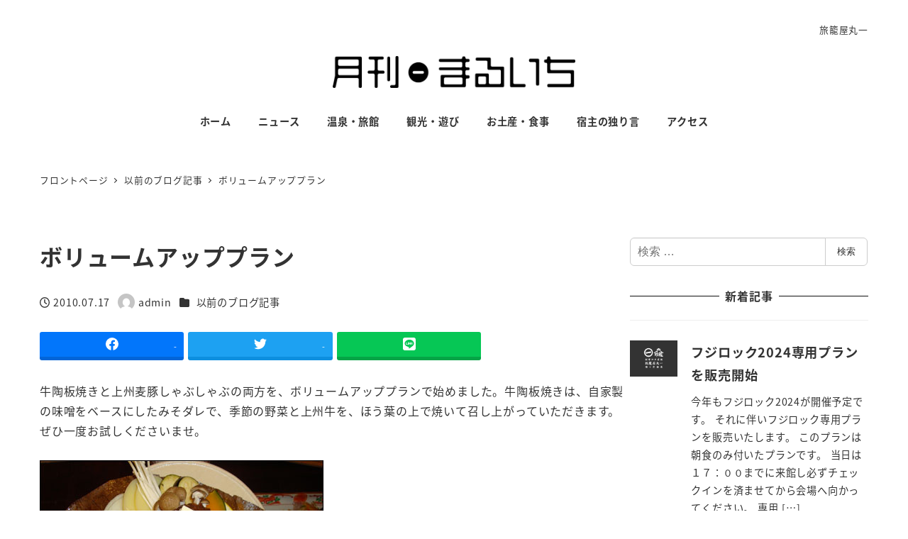

--- FILE ---
content_type: text/html; charset=UTF-8
request_url: https://sarugakyo-onsen.com/2010/07/17/post_831/
body_size: 19834
content:
<!DOCTYPE html>
<html lang="ja" data-sticky-footer="true" data-scrolled="false">

<head>
			<meta charset="UTF-8">
		<meta name="viewport" content="width=device-width, initial-scale=1, minimum-scale=1, viewport-fit=cover">
		<title>ボリュームアッププラン &#8211; 月刊まるいち｜猿ヶ京温泉 旅籠屋丸一のブログ</title>
<meta name='robots' content='max-image-preview:large' />
					<meta property="og:title" content="ボリュームアッププラン">
		
					<meta property="og:type" content="article">
		
					<meta property="og:url" content="https://sarugakyo-onsen.com/2010/07/17/post_831/">
		
		
					<meta property="og:site_name" content="月刊まるいち｜猿ヶ京温泉 旅籠屋丸一のブログ">
		
					<meta property="og:description" content="牛陶板焼きと上州麦豚しゃぶしゃぶの両方を、ボリュームアッププランで始めました。牛陶板焼きは、自家製の味噌をベー&hellip;">
		
					<meta property="og:locale" content="ja_JP">
		
				<link rel="alternate" type="application/rss+xml" title="月刊まるいち｜猿ヶ京温泉 旅籠屋丸一のブログ &raquo; フィード" href="https://sarugakyo-onsen.com/feed/" />
<link rel="alternate" type="application/rss+xml" title="月刊まるいち｜猿ヶ京温泉 旅籠屋丸一のブログ &raquo; コメントフィード" href="https://sarugakyo-onsen.com/comments/feed/" />
		<link rel="profile" href="http://gmpg.org/xfn/11">
												<link rel="pingback" href="https://sarugakyo-onsen.com/wp/xmlrpc.php">
							<link rel="alternate" type="application/rss+xml" title="月刊まるいち｜猿ヶ京温泉 旅籠屋丸一のブログ &raquo; ボリュームアッププラン のコメントのフィード" href="https://sarugakyo-onsen.com/2010/07/17/post_831/feed/" />
<link rel="alternate" title="oEmbed (JSON)" type="application/json+oembed" href="https://sarugakyo-onsen.com/wp-json/oembed/1.0/embed?url=https%3A%2F%2Fsarugakyo-onsen.com%2F2010%2F07%2F17%2Fpost_831%2F" />
<link rel="alternate" title="oEmbed (XML)" type="text/xml+oembed" href="https://sarugakyo-onsen.com/wp-json/oembed/1.0/embed?url=https%3A%2F%2Fsarugakyo-onsen.com%2F2010%2F07%2F17%2Fpost_831%2F&#038;format=xml" />
<style id='wp-img-auto-sizes-contain-inline-css' type='text/css'>
img:is([sizes=auto i],[sizes^="auto," i]){contain-intrinsic-size:3000px 1500px}
/*# sourceURL=wp-img-auto-sizes-contain-inline-css */
</style>
<link rel='stylesheet' id='slick-carousel-css' href='https://sarugakyo-onsen.com/wp/wp-content/themes/snow-monkey/vendor/inc2734/wp-awesome-widgets/src/assets/packages/slick-carousel/slick/slick.css?ver=1722017087' type='text/css' media='all' />
<link rel='stylesheet' id='slick-carousel-theme-css' href='https://sarugakyo-onsen.com/wp/wp-content/themes/snow-monkey/vendor/inc2734/wp-awesome-widgets/src/assets/packages/slick-carousel/slick/slick-theme.css?ver=1722017087' type='text/css' media='all' />
<link rel='stylesheet' id='wp-awesome-widgets-css' href='https://sarugakyo-onsen.com/wp/wp-content/themes/snow-monkey/vendor/inc2734/wp-awesome-widgets/src/assets/css/app.css?ver=1722017087' type='text/css' media='all' />
<link rel='stylesheet' id='wp-share-buttons-css' href='https://sarugakyo-onsen.com/wp/wp-content/themes/snow-monkey/vendor/inc2734/wp-share-buttons/src/assets/css/wp-share-buttons.css?ver=1722017087' type='text/css' media='all' />
<link rel='stylesheet' id='wp-pure-css-gallery-css' href='https://sarugakyo-onsen.com/wp/wp-content/themes/snow-monkey/vendor/inc2734/wp-pure-css-gallery/src/assets/css/wp-pure-css-gallery.css?ver=1722017087' type='text/css' media='all' />
<style id='wp-emoji-styles-inline-css' type='text/css'>

	img.wp-smiley, img.emoji {
		display: inline !important;
		border: none !important;
		box-shadow: none !important;
		height: 1em !important;
		width: 1em !important;
		margin: 0 0.07em !important;
		vertical-align: -0.1em !important;
		background: none !important;
		padding: 0 !important;
	}
/*# sourceURL=wp-emoji-styles-inline-css */
</style>
<style id='wp-block-library-inline-css' type='text/css'>
:root{--wp-block-synced-color:#7a00df;--wp-block-synced-color--rgb:122,0,223;--wp-bound-block-color:var(--wp-block-synced-color);--wp-editor-canvas-background:#ddd;--wp-admin-theme-color:#007cba;--wp-admin-theme-color--rgb:0,124,186;--wp-admin-theme-color-darker-10:#006ba1;--wp-admin-theme-color-darker-10--rgb:0,107,160.5;--wp-admin-theme-color-darker-20:#005a87;--wp-admin-theme-color-darker-20--rgb:0,90,135;--wp-admin-border-width-focus:2px}@media (min-resolution:192dpi){:root{--wp-admin-border-width-focus:1.5px}}.wp-element-button{cursor:pointer}:root .has-very-light-gray-background-color{background-color:#eee}:root .has-very-dark-gray-background-color{background-color:#313131}:root .has-very-light-gray-color{color:#eee}:root .has-very-dark-gray-color{color:#313131}:root .has-vivid-green-cyan-to-vivid-cyan-blue-gradient-background{background:linear-gradient(135deg,#00d084,#0693e3)}:root .has-purple-crush-gradient-background{background:linear-gradient(135deg,#34e2e4,#4721fb 50%,#ab1dfe)}:root .has-hazy-dawn-gradient-background{background:linear-gradient(135deg,#faaca8,#dad0ec)}:root .has-subdued-olive-gradient-background{background:linear-gradient(135deg,#fafae1,#67a671)}:root .has-atomic-cream-gradient-background{background:linear-gradient(135deg,#fdd79a,#004a59)}:root .has-nightshade-gradient-background{background:linear-gradient(135deg,#330968,#31cdcf)}:root .has-midnight-gradient-background{background:linear-gradient(135deg,#020381,#2874fc)}:root{--wp--preset--font-size--normal:16px;--wp--preset--font-size--huge:42px}.has-regular-font-size{font-size:1em}.has-larger-font-size{font-size:2.625em}.has-normal-font-size{font-size:var(--wp--preset--font-size--normal)}.has-huge-font-size{font-size:var(--wp--preset--font-size--huge)}.has-text-align-center{text-align:center}.has-text-align-left{text-align:left}.has-text-align-right{text-align:right}.has-fit-text{white-space:nowrap!important}#end-resizable-editor-section{display:none}.aligncenter{clear:both}.items-justified-left{justify-content:flex-start}.items-justified-center{justify-content:center}.items-justified-right{justify-content:flex-end}.items-justified-space-between{justify-content:space-between}.screen-reader-text{border:0;clip-path:inset(50%);height:1px;margin:-1px;overflow:hidden;padding:0;position:absolute;width:1px;word-wrap:normal!important}.screen-reader-text:focus{background-color:#ddd;clip-path:none;color:#444;display:block;font-size:1em;height:auto;left:5px;line-height:normal;padding:15px 23px 14px;text-decoration:none;top:5px;width:auto;z-index:100000}html :where(.has-border-color){border-style:solid}html :where([style*=border-top-color]){border-top-style:solid}html :where([style*=border-right-color]){border-right-style:solid}html :where([style*=border-bottom-color]){border-bottom-style:solid}html :where([style*=border-left-color]){border-left-style:solid}html :where([style*=border-width]){border-style:solid}html :where([style*=border-top-width]){border-top-style:solid}html :where([style*=border-right-width]){border-right-style:solid}html :where([style*=border-bottom-width]){border-bottom-style:solid}html :where([style*=border-left-width]){border-left-style:solid}html :where(img[class*=wp-image-]){height:auto;max-width:100%}:where(figure){margin:0 0 1em}html :where(.is-position-sticky){--wp-admin--admin-bar--position-offset:var(--wp-admin--admin-bar--height,0px)}@media screen and (max-width:600px){html :where(.is-position-sticky){--wp-admin--admin-bar--position-offset:0px}}

/*# sourceURL=wp-block-library-inline-css */
</style><style id='wp-block-paragraph-inline-css' type='text/css'>
.is-small-text{font-size:.875em}.is-regular-text{font-size:1em}.is-large-text{font-size:2.25em}.is-larger-text{font-size:3em}.has-drop-cap:not(:focus):first-letter{float:left;font-size:8.4em;font-style:normal;font-weight:100;line-height:.68;margin:.05em .1em 0 0;text-transform:uppercase}body.rtl .has-drop-cap:not(:focus):first-letter{float:none;margin-left:.1em}p.has-drop-cap.has-background{overflow:hidden}:root :where(p.has-background){padding:1.25em 2.375em}:where(p.has-text-color:not(.has-link-color)) a{color:inherit}p.has-text-align-left[style*="writing-mode:vertical-lr"],p.has-text-align-right[style*="writing-mode:vertical-rl"]{rotate:180deg}
/*# sourceURL=https://sarugakyo-onsen.com/wp/wp-includes/blocks/paragraph/style.min.css */
</style>
<style id='global-styles-inline-css' type='text/css'>
:root{--wp--preset--aspect-ratio--square: 1;--wp--preset--aspect-ratio--4-3: 4/3;--wp--preset--aspect-ratio--3-4: 3/4;--wp--preset--aspect-ratio--3-2: 3/2;--wp--preset--aspect-ratio--2-3: 2/3;--wp--preset--aspect-ratio--16-9: 16/9;--wp--preset--aspect-ratio--9-16: 9/16;--wp--preset--color--black: #000000;--wp--preset--color--cyan-bluish-gray: #abb8c3;--wp--preset--color--white: #ffffff;--wp--preset--color--pale-pink: #f78da7;--wp--preset--color--vivid-red: #cf2e2e;--wp--preset--color--luminous-vivid-orange: #ff6900;--wp--preset--color--luminous-vivid-amber: #fcb900;--wp--preset--color--light-green-cyan: #7bdcb5;--wp--preset--color--vivid-green-cyan: #00d084;--wp--preset--color--pale-cyan-blue: #8ed1fc;--wp--preset--color--vivid-cyan-blue: #0693e3;--wp--preset--color--vivid-purple: #9b51e0;--wp--preset--color--sm-accent: var(--accent-color);--wp--preset--color--sm-sub-accent: var(--sub-accent-color);--wp--preset--color--sm-text: var(--_color-text);--wp--preset--color--sm-text-alt: var(--_color-white);--wp--preset--color--sm-lightest-gray: var(--_lightest-color-gray);--wp--preset--color--sm-lighter-gray: var(--_lighter-color-gray);--wp--preset--color--sm-light-gray: var(--_light-color-gray);--wp--preset--color--sm-gray: var(--_color-gray);--wp--preset--color--sm-dark-gray: var(--_dark-color-gray);--wp--preset--color--sm-darker-gray: var(--_darker-color-gray);--wp--preset--color--sm-darkest-gray: var(--_darkest-color-gray);--wp--preset--gradient--vivid-cyan-blue-to-vivid-purple: linear-gradient(135deg,rgb(6,147,227) 0%,rgb(155,81,224) 100%);--wp--preset--gradient--light-green-cyan-to-vivid-green-cyan: linear-gradient(135deg,rgb(122,220,180) 0%,rgb(0,208,130) 100%);--wp--preset--gradient--luminous-vivid-amber-to-luminous-vivid-orange: linear-gradient(135deg,rgb(252,185,0) 0%,rgb(255,105,0) 100%);--wp--preset--gradient--luminous-vivid-orange-to-vivid-red: linear-gradient(135deg,rgb(255,105,0) 0%,rgb(207,46,46) 100%);--wp--preset--gradient--very-light-gray-to-cyan-bluish-gray: linear-gradient(135deg,rgb(238,238,238) 0%,rgb(169,184,195) 100%);--wp--preset--gradient--cool-to-warm-spectrum: linear-gradient(135deg,rgb(74,234,220) 0%,rgb(151,120,209) 20%,rgb(207,42,186) 40%,rgb(238,44,130) 60%,rgb(251,105,98) 80%,rgb(254,248,76) 100%);--wp--preset--gradient--blush-light-purple: linear-gradient(135deg,rgb(255,206,236) 0%,rgb(152,150,240) 100%);--wp--preset--gradient--blush-bordeaux: linear-gradient(135deg,rgb(254,205,165) 0%,rgb(254,45,45) 50%,rgb(107,0,62) 100%);--wp--preset--gradient--luminous-dusk: linear-gradient(135deg,rgb(255,203,112) 0%,rgb(199,81,192) 50%,rgb(65,88,208) 100%);--wp--preset--gradient--pale-ocean: linear-gradient(135deg,rgb(255,245,203) 0%,rgb(182,227,212) 50%,rgb(51,167,181) 100%);--wp--preset--gradient--electric-grass: linear-gradient(135deg,rgb(202,248,128) 0%,rgb(113,206,126) 100%);--wp--preset--gradient--midnight: linear-gradient(135deg,rgb(2,3,129) 0%,rgb(40,116,252) 100%);--wp--preset--font-size--small: 13px;--wp--preset--font-size--medium: 20px;--wp--preset--font-size--large: 36px;--wp--preset--font-size--x-large: 42px;--wp--preset--font-size--sm-xs: 0.8rem;--wp--preset--font-size--sm-s: 0.88rem;--wp--preset--font-size--sm-m: 1rem;--wp--preset--font-size--sm-l: 1.14rem;--wp--preset--font-size--sm-xl: 1.33rem;--wp--preset--font-size--sm-2-xl: 1.6rem;--wp--preset--font-size--sm-3-xl: 2rem;--wp--preset--font-size--sm-4-xl: 2.66rem;--wp--preset--font-size--sm-5-xl: 4rem;--wp--preset--font-size--sm-6-xl: 8rem;--wp--preset--spacing--20: var(--_s-2);--wp--preset--spacing--30: var(--_s-1);--wp--preset--spacing--40: var(--_s1);--wp--preset--spacing--50: var(--_s2);--wp--preset--spacing--60: var(--_s3);--wp--preset--spacing--70: var(--_s4);--wp--preset--spacing--80: var(--_s5);--wp--preset--shadow--natural: 6px 6px 9px rgba(0, 0, 0, 0.2);--wp--preset--shadow--deep: 12px 12px 50px rgba(0, 0, 0, 0.4);--wp--preset--shadow--sharp: 6px 6px 0px rgba(0, 0, 0, 0.2);--wp--preset--shadow--outlined: 6px 6px 0px -3px rgb(255, 255, 255), 6px 6px rgb(0, 0, 0);--wp--preset--shadow--crisp: 6px 6px 0px rgb(0, 0, 0);--wp--custom--slim-width: 46rem;--wp--custom--content-max-width: var(--_global--container-max-width);--wp--custom--content-width: var(--wp--custom--content-max-width);--wp--custom--content-wide-width: calc(var(--wp--custom--content-width) + 240px);--wp--custom--has-sidebar-main-basis: var(--wp--custom--slim-width);--wp--custom--has-sidebar-sidebar-basis: 336px;}:root { --wp--style--global--content-size: var(--wp--custom--content-width);--wp--style--global--wide-size: var(--wp--custom--content-wide-width); }:where(body) { margin: 0; }.wp-site-blocks > .alignleft { float: left; margin-right: 2em; }.wp-site-blocks > .alignright { float: right; margin-left: 2em; }.wp-site-blocks > .aligncenter { justify-content: center; margin-left: auto; margin-right: auto; }:where(.wp-site-blocks) > * { margin-block-start: var(--_margin1); margin-block-end: 0; }:where(.wp-site-blocks) > :first-child { margin-block-start: 0; }:where(.wp-site-blocks) > :last-child { margin-block-end: 0; }:root { --wp--style--block-gap: var(--_margin1); }:root :where(.is-layout-flow) > :first-child{margin-block-start: 0;}:root :where(.is-layout-flow) > :last-child{margin-block-end: 0;}:root :where(.is-layout-flow) > *{margin-block-start: var(--_margin1);margin-block-end: 0;}:root :where(.is-layout-constrained) > :first-child{margin-block-start: 0;}:root :where(.is-layout-constrained) > :last-child{margin-block-end: 0;}:root :where(.is-layout-constrained) > *{margin-block-start: var(--_margin1);margin-block-end: 0;}:root :where(.is-layout-flex){gap: var(--_margin1);}:root :where(.is-layout-grid){gap: var(--_margin1);}.is-layout-flow > .alignleft{float: left;margin-inline-start: 0;margin-inline-end: 2em;}.is-layout-flow > .alignright{float: right;margin-inline-start: 2em;margin-inline-end: 0;}.is-layout-flow > .aligncenter{margin-left: auto !important;margin-right: auto !important;}.is-layout-constrained > .alignleft{float: left;margin-inline-start: 0;margin-inline-end: 2em;}.is-layout-constrained > .alignright{float: right;margin-inline-start: 2em;margin-inline-end: 0;}.is-layout-constrained > .aligncenter{margin-left: auto !important;margin-right: auto !important;}.is-layout-constrained > :where(:not(.alignleft):not(.alignright):not(.alignfull)){max-width: var(--wp--style--global--content-size);margin-left: auto !important;margin-right: auto !important;}.is-layout-constrained > .alignwide{max-width: var(--wp--style--global--wide-size);}body .is-layout-flex{display: flex;}.is-layout-flex{flex-wrap: wrap;align-items: center;}.is-layout-flex > :is(*, div){margin: 0;}body .is-layout-grid{display: grid;}.is-layout-grid > :is(*, div){margin: 0;}body{padding-top: 0px;padding-right: 0px;padding-bottom: 0px;padding-left: 0px;}a:where(:not(.wp-element-button)){color: var(--wp--preset--color--sm-accent);text-decoration: underline;}:root :where(.wp-element-button, .wp-block-button__link){background-color: var(--wp--preset--color--sm-accent);border-radius: var(--_global--border-radius);border-width: 0;color: var(--wp--preset--color--sm-text-alt);font-family: inherit;font-size: inherit;font-style: inherit;font-weight: inherit;letter-spacing: inherit;line-height: inherit;padding-top: calc(var(--_padding-1) * .5);padding-right: var(--_padding-1);padding-bottom: calc(var(--_padding-1) * .5);padding-left: var(--_padding-1);text-decoration: none;text-transform: inherit;}.has-black-color{color: var(--wp--preset--color--black) !important;}.has-cyan-bluish-gray-color{color: var(--wp--preset--color--cyan-bluish-gray) !important;}.has-white-color{color: var(--wp--preset--color--white) !important;}.has-pale-pink-color{color: var(--wp--preset--color--pale-pink) !important;}.has-vivid-red-color{color: var(--wp--preset--color--vivid-red) !important;}.has-luminous-vivid-orange-color{color: var(--wp--preset--color--luminous-vivid-orange) !important;}.has-luminous-vivid-amber-color{color: var(--wp--preset--color--luminous-vivid-amber) !important;}.has-light-green-cyan-color{color: var(--wp--preset--color--light-green-cyan) !important;}.has-vivid-green-cyan-color{color: var(--wp--preset--color--vivid-green-cyan) !important;}.has-pale-cyan-blue-color{color: var(--wp--preset--color--pale-cyan-blue) !important;}.has-vivid-cyan-blue-color{color: var(--wp--preset--color--vivid-cyan-blue) !important;}.has-vivid-purple-color{color: var(--wp--preset--color--vivid-purple) !important;}.has-sm-accent-color{color: var(--wp--preset--color--sm-accent) !important;}.has-sm-sub-accent-color{color: var(--wp--preset--color--sm-sub-accent) !important;}.has-sm-text-color{color: var(--wp--preset--color--sm-text) !important;}.has-sm-text-alt-color{color: var(--wp--preset--color--sm-text-alt) !important;}.has-sm-lightest-gray-color{color: var(--wp--preset--color--sm-lightest-gray) !important;}.has-sm-lighter-gray-color{color: var(--wp--preset--color--sm-lighter-gray) !important;}.has-sm-light-gray-color{color: var(--wp--preset--color--sm-light-gray) !important;}.has-sm-gray-color{color: var(--wp--preset--color--sm-gray) !important;}.has-sm-dark-gray-color{color: var(--wp--preset--color--sm-dark-gray) !important;}.has-sm-darker-gray-color{color: var(--wp--preset--color--sm-darker-gray) !important;}.has-sm-darkest-gray-color{color: var(--wp--preset--color--sm-darkest-gray) !important;}.has-black-background-color{background-color: var(--wp--preset--color--black) !important;}.has-cyan-bluish-gray-background-color{background-color: var(--wp--preset--color--cyan-bluish-gray) !important;}.has-white-background-color{background-color: var(--wp--preset--color--white) !important;}.has-pale-pink-background-color{background-color: var(--wp--preset--color--pale-pink) !important;}.has-vivid-red-background-color{background-color: var(--wp--preset--color--vivid-red) !important;}.has-luminous-vivid-orange-background-color{background-color: var(--wp--preset--color--luminous-vivid-orange) !important;}.has-luminous-vivid-amber-background-color{background-color: var(--wp--preset--color--luminous-vivid-amber) !important;}.has-light-green-cyan-background-color{background-color: var(--wp--preset--color--light-green-cyan) !important;}.has-vivid-green-cyan-background-color{background-color: var(--wp--preset--color--vivid-green-cyan) !important;}.has-pale-cyan-blue-background-color{background-color: var(--wp--preset--color--pale-cyan-blue) !important;}.has-vivid-cyan-blue-background-color{background-color: var(--wp--preset--color--vivid-cyan-blue) !important;}.has-vivid-purple-background-color{background-color: var(--wp--preset--color--vivid-purple) !important;}.has-sm-accent-background-color{background-color: var(--wp--preset--color--sm-accent) !important;}.has-sm-sub-accent-background-color{background-color: var(--wp--preset--color--sm-sub-accent) !important;}.has-sm-text-background-color{background-color: var(--wp--preset--color--sm-text) !important;}.has-sm-text-alt-background-color{background-color: var(--wp--preset--color--sm-text-alt) !important;}.has-sm-lightest-gray-background-color{background-color: var(--wp--preset--color--sm-lightest-gray) !important;}.has-sm-lighter-gray-background-color{background-color: var(--wp--preset--color--sm-lighter-gray) !important;}.has-sm-light-gray-background-color{background-color: var(--wp--preset--color--sm-light-gray) !important;}.has-sm-gray-background-color{background-color: var(--wp--preset--color--sm-gray) !important;}.has-sm-dark-gray-background-color{background-color: var(--wp--preset--color--sm-dark-gray) !important;}.has-sm-darker-gray-background-color{background-color: var(--wp--preset--color--sm-darker-gray) !important;}.has-sm-darkest-gray-background-color{background-color: var(--wp--preset--color--sm-darkest-gray) !important;}.has-black-border-color{border-color: var(--wp--preset--color--black) !important;}.has-cyan-bluish-gray-border-color{border-color: var(--wp--preset--color--cyan-bluish-gray) !important;}.has-white-border-color{border-color: var(--wp--preset--color--white) !important;}.has-pale-pink-border-color{border-color: var(--wp--preset--color--pale-pink) !important;}.has-vivid-red-border-color{border-color: var(--wp--preset--color--vivid-red) !important;}.has-luminous-vivid-orange-border-color{border-color: var(--wp--preset--color--luminous-vivid-orange) !important;}.has-luminous-vivid-amber-border-color{border-color: var(--wp--preset--color--luminous-vivid-amber) !important;}.has-light-green-cyan-border-color{border-color: var(--wp--preset--color--light-green-cyan) !important;}.has-vivid-green-cyan-border-color{border-color: var(--wp--preset--color--vivid-green-cyan) !important;}.has-pale-cyan-blue-border-color{border-color: var(--wp--preset--color--pale-cyan-blue) !important;}.has-vivid-cyan-blue-border-color{border-color: var(--wp--preset--color--vivid-cyan-blue) !important;}.has-vivid-purple-border-color{border-color: var(--wp--preset--color--vivid-purple) !important;}.has-sm-accent-border-color{border-color: var(--wp--preset--color--sm-accent) !important;}.has-sm-sub-accent-border-color{border-color: var(--wp--preset--color--sm-sub-accent) !important;}.has-sm-text-border-color{border-color: var(--wp--preset--color--sm-text) !important;}.has-sm-text-alt-border-color{border-color: var(--wp--preset--color--sm-text-alt) !important;}.has-sm-lightest-gray-border-color{border-color: var(--wp--preset--color--sm-lightest-gray) !important;}.has-sm-lighter-gray-border-color{border-color: var(--wp--preset--color--sm-lighter-gray) !important;}.has-sm-light-gray-border-color{border-color: var(--wp--preset--color--sm-light-gray) !important;}.has-sm-gray-border-color{border-color: var(--wp--preset--color--sm-gray) !important;}.has-sm-dark-gray-border-color{border-color: var(--wp--preset--color--sm-dark-gray) !important;}.has-sm-darker-gray-border-color{border-color: var(--wp--preset--color--sm-darker-gray) !important;}.has-sm-darkest-gray-border-color{border-color: var(--wp--preset--color--sm-darkest-gray) !important;}.has-vivid-cyan-blue-to-vivid-purple-gradient-background{background: var(--wp--preset--gradient--vivid-cyan-blue-to-vivid-purple) !important;}.has-light-green-cyan-to-vivid-green-cyan-gradient-background{background: var(--wp--preset--gradient--light-green-cyan-to-vivid-green-cyan) !important;}.has-luminous-vivid-amber-to-luminous-vivid-orange-gradient-background{background: var(--wp--preset--gradient--luminous-vivid-amber-to-luminous-vivid-orange) !important;}.has-luminous-vivid-orange-to-vivid-red-gradient-background{background: var(--wp--preset--gradient--luminous-vivid-orange-to-vivid-red) !important;}.has-very-light-gray-to-cyan-bluish-gray-gradient-background{background: var(--wp--preset--gradient--very-light-gray-to-cyan-bluish-gray) !important;}.has-cool-to-warm-spectrum-gradient-background{background: var(--wp--preset--gradient--cool-to-warm-spectrum) !important;}.has-blush-light-purple-gradient-background{background: var(--wp--preset--gradient--blush-light-purple) !important;}.has-blush-bordeaux-gradient-background{background: var(--wp--preset--gradient--blush-bordeaux) !important;}.has-luminous-dusk-gradient-background{background: var(--wp--preset--gradient--luminous-dusk) !important;}.has-pale-ocean-gradient-background{background: var(--wp--preset--gradient--pale-ocean) !important;}.has-electric-grass-gradient-background{background: var(--wp--preset--gradient--electric-grass) !important;}.has-midnight-gradient-background{background: var(--wp--preset--gradient--midnight) !important;}.has-small-font-size{font-size: var(--wp--preset--font-size--small) !important;}.has-medium-font-size{font-size: var(--wp--preset--font-size--medium) !important;}.has-large-font-size{font-size: var(--wp--preset--font-size--large) !important;}.has-x-large-font-size{font-size: var(--wp--preset--font-size--x-large) !important;}.has-sm-xs-font-size{font-size: var(--wp--preset--font-size--sm-xs) !important;}.has-sm-s-font-size{font-size: var(--wp--preset--font-size--sm-s) !important;}.has-sm-m-font-size{font-size: var(--wp--preset--font-size--sm-m) !important;}.has-sm-l-font-size{font-size: var(--wp--preset--font-size--sm-l) !important;}.has-sm-xl-font-size{font-size: var(--wp--preset--font-size--sm-xl) !important;}.has-sm-2-xl-font-size{font-size: var(--wp--preset--font-size--sm-2-xl) !important;}.has-sm-3-xl-font-size{font-size: var(--wp--preset--font-size--sm-3-xl) !important;}.has-sm-4-xl-font-size{font-size: var(--wp--preset--font-size--sm-4-xl) !important;}.has-sm-5-xl-font-size{font-size: var(--wp--preset--font-size--sm-5-xl) !important;}.has-sm-6-xl-font-size{font-size: var(--wp--preset--font-size--sm-6-xl) !important;}
/*# sourceURL=global-styles-inline-css */
</style>

<link rel='stylesheet' id='wp-like-me-box-css' href='https://sarugakyo-onsen.com/wp/wp-content/themes/snow-monkey/vendor/inc2734/wp-like-me-box/src/assets/css/wp-like-me-box.css?ver=1722017087' type='text/css' media='all' />
<link rel='stylesheet' id='wp-oembed-blog-card-css' href='https://sarugakyo-onsen.com/wp/wp-content/themes/snow-monkey/vendor/inc2734/wp-oembed-blog-card/src/assets/css/app.css?ver=1722017087' type='text/css' media='all' />
<link rel='stylesheet' id='spider-css' href='https://sarugakyo-onsen.com/wp/wp-content/plugins/snow-monkey-blocks/dist/packages/spider/dist/css/spider.css?ver=1766080945' type='text/css' media='all' />
<link rel='stylesheet' id='snow-monkey-blocks-css' href='https://sarugakyo-onsen.com/wp/wp-content/plugins/snow-monkey-blocks/dist/css/blocks.css?ver=1766080945' type='text/css' media='all' />
<link rel='stylesheet' id='snow-monkey-app-css' href='https://sarugakyo-onsen.com/wp/wp-content/themes/snow-monkey/assets/css/app/app.css?ver=1722017087' type='text/css' media='all' />
<style id='snow-monkey-app-inline-css' type='text/css'>
@font-face { font-family: "Noto Sans JP"; font-style: normal; font-weight: 400; src: url("https://sarugakyo-onsen.com/wp/wp-content/themes/snow-monkey/assets/fonts/NotoSansJP-Regular.woff2") format("woff2"); }@font-face { font-family: "Noto Sans JP"; font-style: normal; font-weight: 700; src: url("https://sarugakyo-onsen.com/wp/wp-content/themes/snow-monkey/assets/fonts/NotoSansJP-Bold.woff2") format("woff2"); }@font-face { font-family: "Noto Serif JP"; font-style: normal; font-weight: 400; src: url("https://sarugakyo-onsen.com/wp/wp-content/themes/snow-monkey/assets/fonts/NotoSerifJP-Regular.woff2") format("woff2"); }@font-face { font-family: "Noto Serif JP"; font-style: normal; font-weight: 700; src: url("https://sarugakyo-onsen.com/wp/wp-content/themes/snow-monkey/assets/fonts/NotoSerifJP-Bold.woff2") format("woff2"); }@font-face { font-family: "M PLUS 1p"; font-style: normal; font-weight: 400; src: url("https://sarugakyo-onsen.com/wp/wp-content/themes/snow-monkey/assets/fonts/MPLUS1p-Regular.woff2") format("woff2"); }@font-face { font-family: "M PLUS 1p"; font-style: normal; font-weight: 700; src: url("https://sarugakyo-onsen.com/wp/wp-content/themes/snow-monkey/assets/fonts/MPLUS1p-Bold.woff2") format("woff2"); }@font-face { font-family: "M PLUS Rounded 1c"; font-style: normal; font-weight: 400; src: url("https://sarugakyo-onsen.com/wp/wp-content/themes/snow-monkey/assets/fonts/MPLUSRounded1c-Regular.woff2") format("woff2"); }@font-face { font-family: "M PLUS Rounded 1c"; font-style: normal; font-weight: 700; src: url("https://sarugakyo-onsen.com/wp/wp-content/themes/snow-monkey/assets/fonts/MPLUSRounded1c-Bold.woff2") format("woff2"); }@font-face { font-family: "BIZ UDPGothic"; font-style: normal; font-weight: 400; src: url("https://sarugakyo-onsen.com/wp/wp-content/themes/snow-monkey/assets/fonts/BIZUDPGothic-Regular.woff2") format("woff2"); }@font-face { font-family: "BIZ UDPGothic"; font-style: normal; font-weight: 700; src: url("https://sarugakyo-onsen.com/wp/wp-content/themes/snow-monkey/assets/fonts/BIZUDPGothic-Bold.woff2") format("woff2"); }@font-face { font-family: "BIZ UDPMincho"; font-style: normal; font-weight: 400; src: url("https://sarugakyo-onsen.com/wp/wp-content/themes/snow-monkey/assets/fonts/BIZUDPMincho-Regular.woff2") format("woff2"); }@font-face { font-family: "BIZ UDPMincho"; font-style: normal; font-weight: 700; src: url("https://sarugakyo-onsen.com/wp/wp-content/themes/snow-monkey/assets/fonts/BIZUDPMincho-Bold.woff2") format("woff2"); }
input[type="email"],input[type="number"],input[type="password"],input[type="search"],input[type="tel"],input[type="text"],input[type="url"],textarea { font-size: 16px }
:root { --_global--container-margin: var(--_s1);--_global--container-max-width: 1280px;--_margin-scale: 1;--_space: 1.8rem;--_space-unitless: 1.8;--accent-color: #cd162c;--wp--preset--color--accent-color: var(--accent-color);--dark-accent-color: #710c18;--light-accent-color: #ed5c6d;--lighter-accent-color: #f49aa5;--lightest-accent-color: #f6aab3;--sub-accent-color: #444444;--wp--preset--color--sub-accent-color: var(--sub-accent-color);--dark-sub-accent-color: #111111;--light-sub-accent-color: #777777;--lighter-sub-accent-color: #999999;--lightest-sub-accent-color: #a2a2a2;--header-text-color: #333333;--overlay-header-text-color: #333333;--drop-nav-text-color: #333333;--_half-leading: 0.4;--font-family: "Noto Sans JP",sans-serif;--_global--font-family: var(--font-family);--_global--font-size-px: 16px }
@media (min-width: 1024px) { :root { --_global--container-margin: var(--_s2) } }
html { letter-spacing: 0.05rem }
/*# sourceURL=snow-monkey-app-inline-css */
</style>
<link rel='stylesheet' id='snow-monkey-editor-css' href='https://sarugakyo-onsen.com/wp/wp-content/plugins/snow-monkey-editor/dist/css/app.css?ver=1763748141' type='text/css' media='all' />
<link rel='stylesheet' id='snow-monkey-editor@front-css' href='https://sarugakyo-onsen.com/wp/wp-content/plugins/snow-monkey-editor/dist/css/front.css?ver=1763748141' type='text/css' media='all' />
<link rel='stylesheet' id='snow-monkey-forms-css' href='https://sarugakyo-onsen.com/wp/wp-content/plugins/snow-monkey-forms/dist/css/app.css?ver=1763748145' type='text/css' media='all' />
<link rel='stylesheet' id='snow-monkey-snow-monkey-forms-app-css' href='https://sarugakyo-onsen.com/wp/wp-content/themes/snow-monkey/assets/css/dependency/snow-monkey-forms/app.css?ver=1722017087' type='text/css' media='all' />
<link rel='stylesheet' id='snow-monkey-snow-monkey-forms-theme-css' href='https://sarugakyo-onsen.com/wp/wp-content/themes/snow-monkey/assets/css/dependency/snow-monkey-forms/app-theme.css?ver=1722017087' type='text/css' media='all' />
<link rel='stylesheet' id='snow-monkey-snow-monkey-blocks-app-css' href='https://sarugakyo-onsen.com/wp/wp-content/themes/snow-monkey/assets/css/dependency/snow-monkey-blocks/app.css?ver=1722017087' type='text/css' media='all' />
<link rel='stylesheet' id='snow-monkey-snow-monkey-blocks-theme-css' href='https://sarugakyo-onsen.com/wp/wp-content/themes/snow-monkey/assets/css/dependency/snow-monkey-blocks/app-theme.css?ver=1722017087' type='text/css' media='all' />
<link rel='stylesheet' id='snow-monkey-blocks-spider-slider-style-css' href='https://sarugakyo-onsen.com/wp/wp-content/plugins/snow-monkey-blocks/dist/blocks/spider-slider/style-index.css?ver=1766080945' type='text/css' media='all' />
<link rel='stylesheet' id='snow-monkey-blocks-background-parallax-css' href='https://sarugakyo-onsen.com/wp/wp-content/plugins/snow-monkey-blocks/dist/css/background-parallax.css?ver=1766080945' type='text/css' media='all' />
<link rel='stylesheet' id='snow-monkey-editor@view-css' href='https://sarugakyo-onsen.com/wp/wp-content/plugins/snow-monkey-editor/dist/css/view.css?ver=1763748141' type='text/css' media='all' />
<link rel='stylesheet' id='snow-monkey-theme-css' href='https://sarugakyo-onsen.com/wp/wp-content/themes/snow-monkey/assets/css/app/app-theme.css?ver=1722017087' type='text/css' media='all' />
<style id='snow-monkey-theme-inline-css' type='text/css'>
:root { --entry-content-h2-background-color: #f7f7f7;--entry-content-h2-padding: calc(var(--_space) * 0.25) calc(var(--_space) * 0.25) calc(var(--_space) * 0.25) calc(var(--_space) * 0.5);--entry-content-h3-border-bottom: 1px solid #eee;--entry-content-h3-padding: 0 0 calc(var(--_space) * 0.25);--widget-title-display: flex;--widget-title-flex-direction: row;--widget-title-align-items: center;--widget-title-justify-content: center;--widget-title-pseudo-display: block;--widget-title-pseudo-content: "";--widget-title-pseudo-height: 1px;--widget-title-pseudo-background-color: #111;--widget-title-pseudo-flex: 1 0 0%;--widget-title-pseudo-min-width: 20px;--widget-title-before-margin-right: .5em;--widget-title-after-margin-left: .5em }
body { --entry-content-h2-border-left: 1px solid var(--wp--preset--color--sm-accent) }
/*# sourceURL=snow-monkey-theme-inline-css */
</style>
<style id='snow-monkey-inline-css' type='text/css'>
.c-site-branding__title .custom-logo { width: 159px; }@media (min-width: 64em) { .c-site-branding__title .custom-logo { width: 342px; } }
/*# sourceURL=snow-monkey-inline-css */
</style>
<link rel='stylesheet' id='snow-monkey-custom-widgets-app-css' href='https://sarugakyo-onsen.com/wp/wp-content/themes/snow-monkey/assets/css/custom-widgets/app.css?ver=1722017087' type='text/css' media='all' />
<link rel='stylesheet' id='snow-monkey-custom-widgets-theme-css' href='https://sarugakyo-onsen.com/wp/wp-content/themes/snow-monkey/assets/css/custom-widgets/app-theme.css?ver=1722017087' type='text/css' media='all' />
<style id='snow-monkey-custom-widgets-inline-css' type='text/css'>
.wpaw-site-branding__logo .custom-logo { width: 159px; }@media (min-width: 64em) { .wpaw-site-branding__logo .custom-logo { width: 342px; } }
/*# sourceURL=snow-monkey-custom-widgets-inline-css */
</style>
<link rel='stylesheet' id='snow-monkey-block-library-app-css' href='https://sarugakyo-onsen.com/wp/wp-content/themes/snow-monkey/assets/css/block-library/app.css?ver=1722017087' type='text/css' media='all' />
<link rel='stylesheet' id='snow-monkey-block-library-theme-css' href='https://sarugakyo-onsen.com/wp/wp-content/themes/snow-monkey/assets/css/block-library/app-theme.css?ver=1722017087' type='text/css' media='all' />
<script type="text/javascript" id="wp-oembed-blog-card-js-extra">
/* <![CDATA[ */
var WP_OEMBED_BLOG_CARD = {"endpoint":"https://sarugakyo-onsen.com/wp-json/wp-oembed-blog-card/v1"};
//# sourceURL=wp-oembed-blog-card-js-extra
/* ]]> */
</script>
<script type="text/javascript" src="https://sarugakyo-onsen.com/wp/wp-content/themes/snow-monkey/vendor/inc2734/wp-oembed-blog-card/src/assets/js/app.js?ver=1722017087" id="wp-oembed-blog-card-js" defer="defer" data-wp-strategy="defer"></script>
<script type="text/javascript" src="https://sarugakyo-onsen.com/wp/wp-content/themes/snow-monkey/vendor/inc2734/wp-contents-outline/src/assets/packages/@inc2734/contents-outline/dist/index.js?ver=1722017087" id="contents-outline-js" defer="defer" data-wp-strategy="defer"></script>
<script type="text/javascript" src="https://sarugakyo-onsen.com/wp/wp-content/themes/snow-monkey/vendor/inc2734/wp-contents-outline/src/assets/js/app.js?ver=1722017087" id="wp-contents-outline-js" defer="defer" data-wp-strategy="defer"></script>
<script type="text/javascript" id="wp-share-buttons-js-extra">
/* <![CDATA[ */
var inc2734_wp_share_buttons = {"copy_success":"\u30b3\u30d4\u30fc\u3057\u307e\u3057\u305f\uff01","copy_failed":"\u30b3\u30d4\u30fc\u306b\u5931\u6557\u3057\u307e\u3057\u305f\uff01"};
//# sourceURL=wp-share-buttons-js-extra
/* ]]> */
</script>
<script type="text/javascript" src="https://sarugakyo-onsen.com/wp/wp-content/themes/snow-monkey/vendor/inc2734/wp-share-buttons/src/assets/js/wp-share-buttons.js?ver=1722017087" id="wp-share-buttons-js" defer="defer" data-wp-strategy="defer"></script>
<script type="text/javascript" src="https://sarugakyo-onsen.com/wp/wp-content/plugins/snow-monkey-blocks/dist/packages/spider/dist/js/spider.js?ver=1766080945" id="spider-js" defer="defer" data-wp-strategy="defer"></script>
<script type="text/javascript" src="https://sarugakyo-onsen.com/wp/wp-content/themes/snow-monkey/assets/js/dependency/snow-monkey-blocks/app.js?ver=1722017087" id="snow-monkey-snow-monkey-blocks-js" defer="defer" data-wp-strategy="defer"></script>
<script type="text/javascript" src="https://sarugakyo-onsen.com/wp/wp-content/plugins/snow-monkey-editor/dist/js/app.js?ver=1763748141" id="snow-monkey-editor-js" defer="defer" data-wp-strategy="defer"></script>
<script type="text/javascript" src="https://sarugakyo-onsen.com/wp/wp-content/themes/snow-monkey/assets/js/widgets.js?ver=1722017087" id="snow-monkey-widgets-js" defer="defer" data-wp-strategy="defer"></script>
<script type="text/javascript" src="https://sarugakyo-onsen.com/wp/wp-content/themes/snow-monkey/assets/js/drop-nav.js?ver=1722017087" id="snow-monkey-drop-nav-js" defer="defer" data-wp-strategy="defer"></script>
<script type="text/javascript" src="https://sarugakyo-onsen.com/wp/wp-content/themes/snow-monkey/assets/js/page-top.js?ver=1722017087" id="snow-monkey-page-top-js" defer="defer" data-wp-strategy="defer"></script>
<script type="text/javascript" src="https://sarugakyo-onsen.com/wp/wp-content/themes/snow-monkey/assets/js/hash-nav.js?ver=1722017087" id="snow-monkey-hash-nav-js" defer="defer" data-wp-strategy="defer"></script>
<script type="text/javascript" src="https://sarugakyo-onsen.com/wp/wp-content/themes/snow-monkey/assets/js/smooth-scroll.js?ver=1722017087" id="snow-monkey-smooth-scroll-js" defer="defer" data-wp-strategy="defer"></script>
<script type="text/javascript" id="snow-monkey-js-extra">
/* <![CDATA[ */
var snow_monkey = {"home_url":"https://sarugakyo-onsen.com","children_expander_open_label":"\u30b5\u30d6\u30e1\u30cb\u30e5\u30fc\u3092\u958b\u304f","children_expander_close_label":"\u30b5\u30d6\u30e1\u30cb\u30e5\u30fc\u3092\u9589\u3058\u308b"};
var inc2734_wp_share_buttons_facebook = {"endpoint":"https://sarugakyo-onsen.com/wp/wp-admin/admin-ajax.php","action":"inc2734_wp_share_buttons_facebook","_ajax_nonce":"ee82c16ab9"};
var inc2734_wp_share_buttons_twitter = {"endpoint":"https://sarugakyo-onsen.com/wp/wp-admin/admin-ajax.php","action":"inc2734_wp_share_buttons_twitter","_ajax_nonce":"f44d4312e3"};
var inc2734_wp_share_buttons_hatena = {"endpoint":"https://sarugakyo-onsen.com/wp/wp-admin/admin-ajax.php","action":"inc2734_wp_share_buttons_hatena","_ajax_nonce":"95eb618afd"};
var inc2734_wp_share_buttons_feedly = {"endpoint":"https://sarugakyo-onsen.com/wp/wp-admin/admin-ajax.php","action":"inc2734_wp_share_buttons_feedly","_ajax_nonce":"8c3e4c9c3d"};
//# sourceURL=snow-monkey-js-extra
/* ]]> */
</script>
<script type="text/javascript" src="https://sarugakyo-onsen.com/wp/wp-content/themes/snow-monkey/assets/js/app.js?ver=1722017087" id="snow-monkey-js" defer="defer" data-wp-strategy="defer"></script>
<script type="text/javascript" src="https://sarugakyo-onsen.com/wp/wp-content/themes/snow-monkey/assets/packages/fontawesome-free/all.min.js?ver=1722017087" id="fontawesome6-js" defer="defer" data-wp-strategy="defer"></script>
<script type="text/javascript" src="https://sarugakyo-onsen.com/wp/wp-content/themes/snow-monkey/assets/js/global-nav.js?ver=1722017087" id="snow-monkey-global-nav-js" defer="defer" data-wp-strategy="defer"></script>
<link rel="https://api.w.org/" href="https://sarugakyo-onsen.com/wp-json/" /><link rel="alternate" title="JSON" type="application/json" href="https://sarugakyo-onsen.com/wp-json/wp/v2/posts/2534" /><link rel="EditURI" type="application/rsd+xml" title="RSD" href="https://sarugakyo-onsen.com/wp/xmlrpc.php?rsd" />
<meta name="generator" content="WordPress 6.9" />
<link rel="canonical" href="https://sarugakyo-onsen.com/2010/07/17/post_831/" />
<link rel='shortlink' href='https://sarugakyo-onsen.com/?p=2534' />
		<script type="application/ld+json">
			{"@context":"http:\/\/schema.org","@type":"BlogPosting","headline":"\u30dc\u30ea\u30e5\u30fc\u30e0\u30a2\u30c3\u30d7\u30d7\u30e9\u30f3","author":{"@type":"Person","name":"admin"},"publisher":{"@type":"Organization","url":"https:\/\/sarugakyo-onsen.com","name":"\u6708\u520a\u307e\u308b\u3044\u3061\uff5c\u733f\u30f6\u4eac\u6e29\u6cc9 \u65c5\u7c60\u5c4b\u4e38\u4e00\u306e\u30d6\u30ed\u30b0","logo":{"@type":"ImageObject","url":"https:\/\/sarugakyo-onsen.com\/wp\/wp-content\/uploads\/2021\/06\/logo02.png"}},"mainEntityOfPage":{"@type":"WebPage","@id":"https:\/\/sarugakyo-onsen.com\/2010\/07\/17\/post_831\/"},"image":{"@type":"ImageObject","url":false},"datePublished":"2010-07-17T22:02:39+09:00","dateModified":"2010-07-17T22:02:39+09:00","description":"\u725b\u9676\u677f\u713c\u304d\u3068\u4e0a\u5dde\u9ea6\u8c5a\u3057\u3083\u3076\u3057\u3083\u3076\u306e\u4e21\u65b9\u3092\u3001\u30dc\u30ea\u30e5\u30fc\u30e0\u30a2\u30c3\u30d7\u30d7\u30e9\u30f3\u3067\u59cb\u3081\u307e\u3057\u305f\u3002\u725b\u9676\u677f\u713c\u304d\u306f\u3001\u81ea\u5bb6\u88fd\u306e\u5473\u564c\u3092\u30d9\u30fc&hellip;"}		</script>
				<meta name="thumbnail" content="https://sarugakyo-onsen.com/wp/wp-content/uploads/2021/04/000.png">
							<meta name="twitter:card" content="summary">
		
							<link rel="preload" href="https://sarugakyo-onsen.com/wp/wp-content/themes/snow-monkey/assets/fonts/NotoSansJP-Regular.woff2" as="font" type="font/woff2" crossorigin />
						<link rel="preload" href="https://sarugakyo-onsen.com/wp/wp-content/themes/snow-monkey/assets/fonts/NotoSansJP-Bold.woff2" as="font" type="font/woff2" crossorigin />
					<meta name="theme-color" content="#cd162c">
		<link rel="icon" href="https://sarugakyo-onsen.com/wp/wp-content/uploads/2021/04/cropped-2d16e48ea441d04e900320267428b2e5-32x32.png" sizes="32x32" />
<link rel="icon" href="https://sarugakyo-onsen.com/wp/wp-content/uploads/2021/04/cropped-2d16e48ea441d04e900320267428b2e5-192x192.png" sizes="192x192" />
<link rel="apple-touch-icon" href="https://sarugakyo-onsen.com/wp/wp-content/uploads/2021/04/cropped-2d16e48ea441d04e900320267428b2e5-180x180.png" />
<meta name="msapplication-TileImage" content="https://sarugakyo-onsen.com/wp/wp-content/uploads/2021/04/cropped-2d16e48ea441d04e900320267428b2e5-270x270.png" />
		<style type="text/css" id="wp-custom-css">
			@media (min-width: 64em) {
    .c-entries--panel .c-entries__item,
    .c-entries--rich-media .c-entries__item {
        flex-basis: 33% !important;
        max-width: 33% !important;
    }
}		</style>
		</head>

<body class="wp-singular post-template-default single single-post postid-2534 single-format-standard wp-custom-logo wp-theme-snow-monkey l-body--right-sidebar l-body" id="body"
	data-has-sidebar="true"
	data-is-full-template="false"
	data-is-slim-width="true"
	data-header-layout="center"
		ontouchstart=""
	>

			<div id="page-start"></div>
					<div class="c-page-effect" data-page-effect="fadein" aria-hidden="false">
			<div class="c-page-effect__item">
				<div class="c-circle-spinner"></div>
			</div>
		</div>
		
	
<nav
	id="drawer-nav"
	class="c-drawer c-drawer--fixed c-drawer--highlight-type-background-color"
	role="navigation"
	aria-hidden="true"
	aria-labelledby="hamburger-btn"
>
	<div class="c-drawer__inner">
		<div class="c-drawer__focus-point" tabindex="-1"></div>
		
		
		<ul id="menu-%e3%83%a1%e3%82%a4%e3%83%b3%e3%83%a1%e3%83%8b%e3%83%a5%e3%83%bc" class="c-drawer__menu"><li id="menu-item-2123" class="menu-item menu-item-type-custom menu-item-object-custom menu-item-home menu-item-2123 c-drawer__item"><a href="https://sarugakyo-onsen.com">ホーム</a></li>
<li id="menu-item-7426" class="menu-item menu-item-type-taxonomy menu-item-object-category menu-item-7426 c-drawer__item"><a href="https://sarugakyo-onsen.com/category/nwes/">ニュース</a></li>
<li id="menu-item-7427" class="menu-item menu-item-type-taxonomy menu-item-object-category menu-item-7427 c-drawer__item"><a href="https://sarugakyo-onsen.com/category/onsen/">温泉・旅館</a></li>
<li id="menu-item-7428" class="menu-item menu-item-type-taxonomy menu-item-object-category menu-item-7428 c-drawer__item"><a href="https://sarugakyo-onsen.com/category/sightseeing/">観光・遊び</a></li>
<li id="menu-item-7429" class="menu-item menu-item-type-taxonomy menu-item-object-category menu-item-7429 c-drawer__item"><a href="https://sarugakyo-onsen.com/category/restaurant/">お土産・食事</a></li>
<li id="menu-item-7430" class="menu-item menu-item-type-taxonomy menu-item-object-category menu-item-7430 c-drawer__item"><a href="https://sarugakyo-onsen.com/category/diary/">宿主の独り言</a></li>
<li id="menu-item-2371" class="menu-item menu-item-type-custom menu-item-object-custom menu-item-2371 c-drawer__item"><a target="_blank" href="https://hatagoya-maruichi.com/access/">アクセス</a></li>
</ul>
		
			</div>
</nav>
<div class="c-drawer-close-zone" aria-hidden="true" aria-controls="drawer-nav"></div>

	<div class="l-container">
		
<header class="l-header l-header--center l-header--sticky-sm" role="banner">
	
	<div class="l-header__content">
		
<div class="l-center-header" data-has-global-nav="true">
	<div class="c-fluid-container">
					<div class="u-invisible-md-down">
				
<div class="p-header-sub-nav c-sub-nav c-sub-nav--right" role="navigation">
	<ul id="menu-%e3%83%98%e3%83%83%e3%83%80%e3%83%bc%e3%82%b5%e3%83%96%e3%83%8a%e3%83%93" class="c-navbar"><li id="menu-item-2154" class="menu-item menu-item-type-custom menu-item-object-custom menu-item-2154 c-navbar__item"><a target="_blank" href="https://hatagoya-maruichi.com">旅籠屋丸一</a></li>
</ul></div>
			</div>
		
		<div class="l-center-header__row">
			<div class="c-row c-row--margin-s c-row--lg-margin c-row--middle c-row--between c-row--nowrap">
									<div
						class="c-row__col c-row__col--fit u-invisible-lg-up u-invisible-wall"
													aria-hidden="true"
											>
						
<button
			class="c-hamburger-btn"
	aria-expanded="false"
	aria-controls="drawer-nav"
>
	<span class="c-hamburger-btn__bars">
		<span class="c-hamburger-btn__bar"></span>
		<span class="c-hamburger-btn__bar"></span>
		<span class="c-hamburger-btn__bar"></span>
	</span>

			<span class="c-hamburger-btn__label">
			MENU		</span>
	</button>
					</div>
				
				
				
				<div class="c-row__col c-row__col--auto u-text-center">
					<div class="c-site-branding c-site-branding--has-logo">
	
		<div class="c-site-branding__title">
								<a href="https://sarugakyo-onsen.com/" class="custom-logo-link" rel="home"><img width="2285" height="299" src="https://sarugakyo-onsen.com/wp/wp-content/uploads/2021/06/logo02.png" class="custom-logo" alt="月刊まるいち｜猿ヶ京温泉 旅籠屋丸一のブログ" decoding="async" srcset="https://sarugakyo-onsen.com/wp/wp-content/uploads/2021/06/logo02.png 2285w, https://sarugakyo-onsen.com/wp/wp-content/uploads/2021/06/logo02-300x39.png 300w, https://sarugakyo-onsen.com/wp/wp-content/uploads/2021/06/logo02-1024x134.png 1024w, https://sarugakyo-onsen.com/wp/wp-content/uploads/2021/06/logo02-768x100.png 768w, https://sarugakyo-onsen.com/wp/wp-content/uploads/2021/06/logo02-1536x201.png 1536w, https://sarugakyo-onsen.com/wp/wp-content/uploads/2021/06/logo02-1920x251.png 1920w" sizes="(max-width: 2285px) 100vw, 2285px" /></a>						</div>

		
	</div>
				</div>

				
				
									<div
						class="c-row__col c-row__col--fit u-invisible-lg-up "
											>
						
<button
			id="hamburger-btn"
			class="c-hamburger-btn"
	aria-expanded="false"
	aria-controls="drawer-nav"
>
	<span class="c-hamburger-btn__bars">
		<span class="c-hamburger-btn__bar"></span>
		<span class="c-hamburger-btn__bar"></span>
		<span class="c-hamburger-btn__bar"></span>
	</span>

			<span class="c-hamburger-btn__label">
			MENU		</span>
	</button>
					</div>
							</div>
		</div>

					<div class="l-center-header__row u-invisible-md-down">
				
<nav class="p-global-nav p-global-nav--hover-underline p-global-nav--current-same-hover-effect" role="navigation">
	<ul id="menu-%e3%83%a1%e3%82%a4%e3%83%b3%e3%83%a1%e3%83%8b%e3%83%a5%e3%83%bc-1" class="c-navbar"><li class="menu-item menu-item-type-custom menu-item-object-custom menu-item-home menu-item-2123 c-navbar__item"><a href="https://sarugakyo-onsen.com"><span>ホーム</span></a></li>
<li class="menu-item menu-item-type-taxonomy menu-item-object-category menu-item-7426 c-navbar__item"><a href="https://sarugakyo-onsen.com/category/nwes/"><span>ニュース</span></a></li>
<li class="menu-item menu-item-type-taxonomy menu-item-object-category menu-item-7427 c-navbar__item"><a href="https://sarugakyo-onsen.com/category/onsen/"><span>温泉・旅館</span></a></li>
<li class="menu-item menu-item-type-taxonomy menu-item-object-category menu-item-7428 c-navbar__item"><a href="https://sarugakyo-onsen.com/category/sightseeing/"><span>観光・遊び</span></a></li>
<li class="menu-item menu-item-type-taxonomy menu-item-object-category menu-item-7429 c-navbar__item"><a href="https://sarugakyo-onsen.com/category/restaurant/"><span>お土産・食事</span></a></li>
<li class="menu-item menu-item-type-taxonomy menu-item-object-category menu-item-7430 c-navbar__item"><a href="https://sarugakyo-onsen.com/category/diary/"><span>宿主の独り言</span></a></li>
<li class="menu-item menu-item-type-custom menu-item-object-custom menu-item-2371 c-navbar__item"><a target="_blank" href="https://hatagoya-maruichi.com/access/"><span>アクセス</span></a></li>
</ul></nav>
			</div>
			</div>
</div>
	</div>

			<div class="l-header__drop-nav" aria-hidden="true">
			
<div class="p-drop-nav">
	<div class="c-container">
		
<nav class="p-global-nav p-global-nav--hover-underline p-global-nav--current-same-hover-effect" role="navigation">
	<ul id="menu-%e3%83%a1%e3%82%a4%e3%83%b3%e3%83%a1%e3%83%8b%e3%83%a5%e3%83%bc-2" class="c-navbar"><li class="menu-item menu-item-type-custom menu-item-object-custom menu-item-home menu-item-2123 c-navbar__item"><a href="https://sarugakyo-onsen.com"><span>ホーム</span></a></li>
<li class="menu-item menu-item-type-taxonomy menu-item-object-category menu-item-7426 c-navbar__item"><a href="https://sarugakyo-onsen.com/category/nwes/"><span>ニュース</span></a></li>
<li class="menu-item menu-item-type-taxonomy menu-item-object-category menu-item-7427 c-navbar__item"><a href="https://sarugakyo-onsen.com/category/onsen/"><span>温泉・旅館</span></a></li>
<li class="menu-item menu-item-type-taxonomy menu-item-object-category menu-item-7428 c-navbar__item"><a href="https://sarugakyo-onsen.com/category/sightseeing/"><span>観光・遊び</span></a></li>
<li class="menu-item menu-item-type-taxonomy menu-item-object-category menu-item-7429 c-navbar__item"><a href="https://sarugakyo-onsen.com/category/restaurant/"><span>お土産・食事</span></a></li>
<li class="menu-item menu-item-type-taxonomy menu-item-object-category menu-item-7430 c-navbar__item"><a href="https://sarugakyo-onsen.com/category/diary/"><span>宿主の独り言</span></a></li>
<li class="menu-item menu-item-type-custom menu-item-object-custom menu-item-2371 c-navbar__item"><a target="_blank" href="https://hatagoya-maruichi.com/access/"><span>アクセス</span></a></li>
</ul></nav>
	</div>
</div>
		</div>
	</header>

		<div class="l-contents" role="document">
			
			
			
			
			<div class="l-contents__body">
				<div class="l-contents__container c-container">
					
<div class="p-breadcrumbs-wrapper">
	<ol class="c-breadcrumbs" itemscope itemtype="http://schema.org/BreadcrumbList">
								<li
				class="c-breadcrumbs__item"
				itemprop="itemListElement"
				itemscope
				itemtype="http://schema.org/ListItem"
			>
				<a
					itemscope
					itemtype="http://schema.org/Thing"
					itemprop="item"
					href="https://sarugakyo-onsen.com/"
					itemid="https://sarugakyo-onsen.com/"
									>
					<span itemprop="name">フロントページ</span>
				</a>
				<meta itemprop="position" content="1" />
			</li>
								<li
				class="c-breadcrumbs__item"
				itemprop="itemListElement"
				itemscope
				itemtype="http://schema.org/ListItem"
			>
				<a
					itemscope
					itemtype="http://schema.org/Thing"
					itemprop="item"
					href="https://sarugakyo-onsen.com/category/old_blog/"
					itemid="https://sarugakyo-onsen.com/category/old_blog/"
									>
					<span itemprop="name">以前のブログ記事</span>
				</a>
				<meta itemprop="position" content="2" />
			</li>
								<li
				class="c-breadcrumbs__item"
				itemprop="itemListElement"
				itemscope
				itemtype="http://schema.org/ListItem"
			>
				<a
					itemscope
					itemtype="http://schema.org/Thing"
					itemprop="item"
					href="https://sarugakyo-onsen.com/2010/07/17/post_831/"
					itemid="https://sarugakyo-onsen.com/2010/07/17/post_831/"
											aria-current="page"
									>
					<span itemprop="name">ボリュームアッププラン</span>
				</a>
				<meta itemprop="position" content="3" />
			</li>
			</ol>
</div>

					
					<div class="l-contents__inner">
						<main class="l-contents__main" role="main">
							
							
<article class="post-2534 post type-post status-publish format-standard category-old_blog c-entry">
	
<header class="c-entry__header">
	
	<h1 class="c-entry__title">ボリュームアッププラン</h1>

			<div class="c-entry__meta">
			
<ul class="c-meta">
		<li class="c-meta__item c-meta__item--published">
		<i class="fa-regular fa-clock" aria-hidden="true"></i>
		<span class="screen-reader-text">投稿日</span>
		<time datetime="2010-07-17T22:02:39+09:00">2010.07.17</time>
	</li>
		<li class="c-meta__item c-meta__item--author">
		<span class="screen-reader-text">著者</span>
		<img alt='' src='https://secure.gravatar.com/avatar/eafdfd95692f92cde8c90ce6e257d3339b5d992f7762b725c156ac9707e6dec2?s=96&#038;d=mm&#038;r=g' srcset='https://secure.gravatar.com/avatar/eafdfd95692f92cde8c90ce6e257d3339b5d992f7762b725c156ac9707e6dec2?s=192&#038;d=mm&#038;r=g 2x' class='avatar avatar-96 photo' height='96' width='96' decoding='async'/>		admin	</li>
				<li class="c-meta__item c-meta__item--categories">
			<span class="c-meta__term c-meta__term--category-1911 c-meta__term--category-slug-old_blog">
				<span class="screen-reader-text">カテゴリー</span>
				<i class="fa-solid fa-folder" aria-hidden="true"></i>
				<a href="https://sarugakyo-onsen.com/category/old_blog/">以前のブログ記事</a>
			</span>
		</li>
		
	</ul>
		</div>
	</header>

	<div class="c-entry__body">
		
<div class="wp-share-buttons wp-share-buttons--block">
	<ul class="wp-share-buttons__list">
								<li class="wp-share-buttons__item">
				<div id="wp-share-buttons-facebook-2534"
	class="wp-share-button wp-share-button--block wp-share-button--facebook"
	data-wp-share-buttons-postid="2534"
	data-wp-share-buttons-has-cache=""
	data-wp-share-buttons-cache-expiration="11-10-2025 03:43:42"
>
			<div class="wp-share-button__count">
			-		</div>
		<a class="wp-share-button__button" href="https://www.facebook.com/sharer/sharer.php?u=https%3A%2F%2Fsarugakyo-onsen.com%2F2010%2F07%2F17%2Fpost_831%2F" target="_blank">
		<span class="wp-share-button__icon wp-share-button__icon--facebook">
			<svg xmlns="http://www.w3.org/2000/svg" width="48" height="47.7" viewBox="0 0 48 47.7"><path d="M24,0a24,24,0,0,0-3.8,47.7V30.9h-6V24h6V18.7c0-6,3.6-9.3,9.1-9.3a44.4,44.4,0,0,1,5.4.4v6h-3c-3,0-4,1.8-4,3.7V24h6.7l-1.1,6.9H27.7V47.7A24,24,0,0,0,24,0Z" style="fill: #4676ed"/></svg>
		</span>
		<span class="wp-share-button__label">シェア</span>
	</a>
</div>
			</li>
								<li class="wp-share-buttons__item">
				<div id="wp-share-buttons-twitter-2534"
	class="wp-share-button wp-share-button--block wp-share-button--twitter"
	data-wp-share-buttons-postid="2534"
	data-wp-share-buttons-has-cache=""
	data-wp-share-buttons-cache-expiration="11-10-2025 03:43:42"
>
			<div class="wp-share-button__count">
			-		</div>
		<a class="wp-share-button__button" href="https://twitter.com/intent/tweet?text=%E3%83%9C%E3%83%AA%E3%83%A5%E3%83%BC%E3%83%A0%E3%82%A2%E3%83%83%E3%83%97%E3%83%97%E3%83%A9%E3%83%B3+-+%E6%9C%88%E5%88%8A%E3%81%BE%E3%82%8B%E3%81%84%E3%81%A1%EF%BD%9C%E7%8C%BF%E3%83%B6%E4%BA%AC%E6%B8%A9%E6%B3%89+%E6%97%85%E7%B1%A0%E5%B1%8B%E4%B8%B8%E4%B8%80%E3%81%AE%E3%83%96%E3%83%AD%E3%82%B0&#038;url=https%3A%2F%2Fsarugakyo-onsen.com%2F2010%2F07%2F17%2Fpost_831%2F" target="_blank">
		<span class="wp-share-button__icon wp-share-button__icon--twitter">
			<svg xmlns="http://www.w3.org/2000/svg" width="48" height="39" viewBox="0 0 48 39"><path d="M15.1,39c18.1,0,28-15,28-28V9.7A19.8,19.8,0,0,0,48,4.6a21.9,21.9,0,0,1-5.7,1.6A10.4,10.4,0,0,0,46.7.7a18.7,18.7,0,0,1-6.3,2.4,9.7,9.7,0,0,0-13.9-.4,9.8,9.8,0,0,0-2.9,9.4A28.2,28.2,0,0,1,3.3,1.8,9.8,9.8,0,0,0,6.4,14.9a8.9,8.9,0,0,1-4.5-1.2h0a9.9,9.9,0,0,0,7.9,9.7,10.9,10.9,0,0,1-4.4.2,9.9,9.9,0,0,0,9.2,6.8A20.1,20.1,0,0,1,2.3,34.7H0A27.7,27.7,0,0,0,15.1,39" style="fill:#1da1f2"/></svg>
		</span>
		<span class="wp-share-button__label">ツイート</span>
	</a>
</div>
			</li>
								<li class="wp-share-buttons__item">
				<div id="wp-share-buttons-line-2534"
	class="wp-share-button wp-share-button--block wp-share-button--line"
>
			<div class="wp-share-button__count">-</div>
		<a class="wp-share-button__button" href="https://line.me/R/msg/text/?%E3%83%9C%E3%83%AA%E3%83%A5%E3%83%BC%E3%83%A0%E3%82%A2%E3%83%83%E3%83%97%E3%83%97%E3%83%A9%E3%83%B3+-+%E6%9C%88%E5%88%8A%E3%81%BE%E3%82%8B%E3%81%84%E3%81%A1%EF%BD%9C%E7%8C%BF%E3%83%B6%E4%BA%AC%E6%B8%A9%E6%B3%89+%E6%97%85%E7%B1%A0%E5%B1%8B%E4%B8%B8%E4%B8%80%E3%81%AE%E3%83%96%E3%83%AD%E3%82%B0%20https%3A%2F%2Fsarugakyo-onsen.com%2F2010%2F07%2F17%2Fpost_831%2F" target="_blank">
		<span class="wp-share-button__icon wp-share-button__icon--line">
			<svg xmlns="http://www.w3.org/2000/svg" width="48" height="48" viewBox="0 0 48 48"><path d="M8,0A8,8,0,0,0,0,8V40a8,8,0,0,0,8,8H40a8,8,0,0,0,8-8V8a8,8,0,0,0-8-8ZM37.7,30.7l-6.3,4.9S25.8,40,24,40.8s-1.6-.5-1.5-.9v-.3a19.7,19.7,0,0,0,.3-2.4v-.4l-.2-.5c-.8-.2-4.6-1.9-8.6-3.8,0,0-7.4-3.5-7.4-10.6S14.3,7.8,24,7.8s17.5,6.3,17.5,14.1v3.2Z" style="fill:#68b82b"/><path d="M20.4,18.2H19.2a.3.3,0,0,0-.3.3v7.6c0,.2.1.4.3.4h1.2a.4.4,0,0,0,.4-.4V18.5c0-.2-.2-.3-.4-.3" style="fill:#68b82b"/><path d="M28.9,18.2H27.6a.3.3,0,0,0-.3.3V23l-3.5-4.7H22.3a.3.3,0,0,0-.3.3v7.6c0,.2.1.4.3.4h1.2a.4.4,0,0,0,.4-.4V21.6l3.5,4.7h1.5c.2,0,.3-.2.3-.4V18.5a.3.3,0,0,0-.3-.3" style="fill:#68b82b"/><path d="M17.5,24.6H14.1V18.5a.3.3,0,0,0-.3-.3H12.6c-.2,0-.4.1-.4.3v7.6h0v.3h5.2c.2,0,.3-.2.3-.4V24.9a.3.3,0,0,0-.3-.3" style="fill:#68b82b"/><path d="M35.6,20.1a.4.4,0,0,0,.4-.4V18.5c0-.2-.2-.3-.4-.3H30.5c-.1,0-.1.1-.1.2h0v7.6h0a.4.4,0,0,0,.1.3h5.1a.4.4,0,0,0,.4-.4V24.9c0-.2-.2-.3-.4-.3H32.3V23.3h3.3a.4.4,0,0,0,.4-.4V21.7c0-.2-.2-.3-.4-.3H32.3V20.1Z" style="fill:#68b82b"/></svg>
		</span>
		<span class="wp-share-button__label">LINE</span>
	</a>
</div>
			</li>
			</ul>
</div>

		
		
		
		

<div class="c-entry__content p-entry-content">
	
	<p>牛陶板焼きと上州麦豚しゃぶしゃぶの両方を、ボリュームアッププランで始めました。牛陶板焼きは、自家製の味噌をベースにしたみそダレで、季節の野菜と上州牛を、ほう葉の上で焼いて召し上がっていただきます。ぜひ一度お試しくださいませ。</p>
<p><p><img decoding="async" class="mt-image-none" alt="グレードアッププラン" src="http://sarugakyo-onsen.jp/blog/image/DSC03134.jpg" width="400" height="300" /></p></p>
	
	</div>


		
		
		
		
			</div>

	
<footer class="c-entry__footer">
	
	
	
<div class="c-prev-next-nav">
			<div class="c-prev-next-nav__item c-prev-next-nav__item--next">
			
							<a href="https://sarugakyo-onsen.com/2010/07/17/post_826/" rel="prev">				<div class="c-prev-next-nav__item-figure">
					<img width="300" height="230" src="https://sarugakyo-onsen.com/wp/wp-content/uploads/2021/04/000-300x230.png" class="attachment-medium size-medium" alt="猿ヶ京温泉 旅籠屋丸一" decoding="async" srcset="https://sarugakyo-onsen.com/wp/wp-content/uploads/2021/04/000-300x230.png 300w, https://sarugakyo-onsen.com/wp/wp-content/uploads/2021/04/000-1024x784.png 1024w, https://sarugakyo-onsen.com/wp/wp-content/uploads/2021/04/000-768x588.png 768w, https://sarugakyo-onsen.com/wp/wp-content/uploads/2021/04/000.png 1200w" sizes="(max-width: 300px) 100vw, 300px" />				</div>
				<div class="c-prev-next-nav__item-label">
											<i class="fa-solid fa-angle-left" aria-hidden="true"></i>
						古い投稿									</div>
				<div class="c-prev-next-nav__item-title">
					強力な助っ人
				</div>
				</a>					</div>
			<div class="c-prev-next-nav__item c-prev-next-nav__item--prev">
			
							<a href="https://sarugakyo-onsen.com/2010/07/18/post_833/" rel="next">				<div class="c-prev-next-nav__item-figure">
					<img width="300" height="230" src="https://sarugakyo-onsen.com/wp/wp-content/uploads/2021/04/000-300x230.png" class="attachment-medium size-medium" alt="猿ヶ京温泉 旅籠屋丸一" decoding="async" srcset="https://sarugakyo-onsen.com/wp/wp-content/uploads/2021/04/000-300x230.png 300w, https://sarugakyo-onsen.com/wp/wp-content/uploads/2021/04/000-1024x784.png 1024w, https://sarugakyo-onsen.com/wp/wp-content/uploads/2021/04/000-768x588.png 768w, https://sarugakyo-onsen.com/wp/wp-content/uploads/2021/04/000.png 1200w" sizes="(max-width: 300px) 100vw, 300px" />				</div>
				<div class="c-prev-next-nav__item-label">
											新しい投稿						<i class="fa-solid fa-angle-right" aria-hidden="true"></i>
									</div>
				<div class="c-prev-next-nav__item-title">
					梅雨明け？？？
				</div>
				</a>					</div>
	</div>

	
<aside class="p-related-posts c-entry-aside">
			<h2 class="p-related-posts__title c-entry-aside__title">
			<span>
				関連記事							</span>
		</h2>
	
	
		
<ul
	class="c-entries c-entries--rich-media"
	data-has-infeed-ads="false"
	data-force-sm-1col="false"
>
					<li class="c-entries__item">
			
<a href="https://sarugakyo-onsen.com/2010/06/09/post_445/">
	<section class="c-entry-summary c-entry-summary--post c-entry-summary--type-post">
		
<div class="c-entry-summary__figure">
			<img width="768" height="588" src="https://sarugakyo-onsen.com/wp/wp-content/uploads/2021/04/000-768x588.png" class="attachment-medium_large size-medium_large" alt="猿ヶ京温泉 旅籠屋丸一" decoding="async" loading="lazy" srcset="https://sarugakyo-onsen.com/wp/wp-content/uploads/2021/04/000-768x588.png 768w, https://sarugakyo-onsen.com/wp/wp-content/uploads/2021/04/000-300x230.png 300w, https://sarugakyo-onsen.com/wp/wp-content/uploads/2021/04/000-1024x784.png 1024w, https://sarugakyo-onsen.com/wp/wp-content/uploads/2021/04/000.png 1200w" sizes="auto, (max-width: 768px) 100vw, 768px" />	
	
	<span class="c-entry-summary__term c-entry-summary__term--category-1911 c-entry-summary__term--category-slug-old_blog">
		以前のブログ記事	</span>
</div>

		<div class="c-entry-summary__body">
			<div class="c-entry-summary__header">
				
<h3 class="c-entry-summary__title">
	社台スタリオンステーション</h3>
			</div>

			
<div class="c-entry-summary__content">
	北海道では子供も遊べるところということでガルニの中村夫妻と一緒に社台スタリオンステーションにいってき [&hellip;]</div>

			
<div class="c-entry-summary__meta">
	<ul class="c-meta">
					<li class="c-meta__item c-meta__item--author">
				<img alt='' src='https://secure.gravatar.com/avatar/eafdfd95692f92cde8c90ce6e257d3339b5d992f7762b725c156ac9707e6dec2?s=96&#038;d=mm&#038;r=g' srcset='https://secure.gravatar.com/avatar/eafdfd95692f92cde8c90ce6e257d3339b5d992f7762b725c156ac9707e6dec2?s=192&#038;d=mm&#038;r=g 2x' class='avatar avatar-96 photo' height='96' width='96' loading='lazy' decoding='async'/>admin			</li>
		
					<li class="c-meta__item c-meta__item--published">
				2010.06.09			</li>
		
					<li class="c-meta__item c-meta__item--categories">
				
	<span class="c-entry-summary__term c-entry-summary__term--category-1911 c-entry-summary__term--category-slug-old_blog">
		以前のブログ記事	</span>
			</li>
			</ul>
</div>
		</div>
	</section>
</a>
		</li>
					<li class="c-entries__item">
			
<a href="https://sarugakyo-onsen.com/2008/08/26/post_915/">
	<section class="c-entry-summary c-entry-summary--post c-entry-summary--type-post">
		
<div class="c-entry-summary__figure">
			<img width="768" height="588" src="https://sarugakyo-onsen.com/wp/wp-content/uploads/2021/04/000-768x588.png" class="attachment-medium_large size-medium_large" alt="猿ヶ京温泉 旅籠屋丸一" decoding="async" loading="lazy" srcset="https://sarugakyo-onsen.com/wp/wp-content/uploads/2021/04/000-768x588.png 768w, https://sarugakyo-onsen.com/wp/wp-content/uploads/2021/04/000-300x230.png 300w, https://sarugakyo-onsen.com/wp/wp-content/uploads/2021/04/000-1024x784.png 1024w, https://sarugakyo-onsen.com/wp/wp-content/uploads/2021/04/000.png 1200w" sizes="auto, (max-width: 768px) 100vw, 768px" />	
	
	<span class="c-entry-summary__term c-entry-summary__term--category-1911 c-entry-summary__term--category-slug-old_blog">
		以前のブログ記事	</span>
</div>

		<div class="c-entry-summary__body">
			<div class="c-entry-summary__header">
				
<h3 class="c-entry-summary__title">
	温泉工事のご案内</h3>
			</div>

			
<div class="c-entry-summary__content">
	9月9日から9月12日までの4日間、みなかみ町猿ヶ京地区湯元の温泉工事が実施されます。 この期間は温 [&hellip;]</div>

			
<div class="c-entry-summary__meta">
	<ul class="c-meta">
					<li class="c-meta__item c-meta__item--author">
				<img alt='' src='https://secure.gravatar.com/avatar/eafdfd95692f92cde8c90ce6e257d3339b5d992f7762b725c156ac9707e6dec2?s=96&#038;d=mm&#038;r=g' srcset='https://secure.gravatar.com/avatar/eafdfd95692f92cde8c90ce6e257d3339b5d992f7762b725c156ac9707e6dec2?s=192&#038;d=mm&#038;r=g 2x' class='avatar avatar-96 photo' height='96' width='96' loading='lazy' decoding='async'/>admin			</li>
		
					<li class="c-meta__item c-meta__item--published">
				2008.08.26			</li>
		
					<li class="c-meta__item c-meta__item--categories">
				
	<span class="c-entry-summary__term c-entry-summary__term--category-1911 c-entry-summary__term--category-slug-old_blog">
		以前のブログ記事	</span>
			</li>
			</ul>
</div>
		</div>
	</section>
</a>
		</li>
					<li class="c-entries__item">
			
<a href="https://sarugakyo-onsen.com/2010/07/10/post_726/">
	<section class="c-entry-summary c-entry-summary--post c-entry-summary--type-post">
		
<div class="c-entry-summary__figure">
			<img width="768" height="588" src="https://sarugakyo-onsen.com/wp/wp-content/uploads/2021/04/000-768x588.png" class="attachment-medium_large size-medium_large" alt="猿ヶ京温泉 旅籠屋丸一" decoding="async" loading="lazy" srcset="https://sarugakyo-onsen.com/wp/wp-content/uploads/2021/04/000-768x588.png 768w, https://sarugakyo-onsen.com/wp/wp-content/uploads/2021/04/000-300x230.png 300w, https://sarugakyo-onsen.com/wp/wp-content/uploads/2021/04/000-1024x784.png 1024w, https://sarugakyo-onsen.com/wp/wp-content/uploads/2021/04/000.png 1200w" sizes="auto, (max-width: 768px) 100vw, 768px" />	
	
	<span class="c-entry-summary__term c-entry-summary__term--category-1911 c-entry-summary__term--category-slug-old_blog">
		以前のブログ記事	</span>
</div>

		<div class="c-entry-summary__body">
			<div class="c-entry-summary__header">
				
<h3 class="c-entry-summary__title">
	好き嫌いが増えました。</h3>
			</div>

			
<div class="c-entry-summary__content">
	キャットフードに缶詰、ネズミに鳥となんでも食べるおちゃちゃんなんですが、最近少し好き嫌いが増えました [&hellip;]</div>

			
<div class="c-entry-summary__meta">
	<ul class="c-meta">
					<li class="c-meta__item c-meta__item--author">
				<img alt='' src='https://secure.gravatar.com/avatar/eafdfd95692f92cde8c90ce6e257d3339b5d992f7762b725c156ac9707e6dec2?s=96&#038;d=mm&#038;r=g' srcset='https://secure.gravatar.com/avatar/eafdfd95692f92cde8c90ce6e257d3339b5d992f7762b725c156ac9707e6dec2?s=192&#038;d=mm&#038;r=g 2x' class='avatar avatar-96 photo' height='96' width='96' loading='lazy' decoding='async'/>admin			</li>
		
					<li class="c-meta__item c-meta__item--published">
				2010.07.10			</li>
		
					<li class="c-meta__item c-meta__item--categories">
				
	<span class="c-entry-summary__term c-entry-summary__term--category-1911 c-entry-summary__term--category-slug-old_blog">
		以前のブログ記事	</span>
			</li>
			</ul>
</div>
		</div>
	</section>
</a>
		</li>
					<li class="c-entries__item">
			
<a href="https://sarugakyo-onsen.com/2011/06/10/post_2626/">
	<section class="c-entry-summary c-entry-summary--post c-entry-summary--type-post">
		
<div class="c-entry-summary__figure">
			<img width="768" height="588" src="https://sarugakyo-onsen.com/wp/wp-content/uploads/2021/04/000-768x588.png" class="attachment-medium_large size-medium_large" alt="猿ヶ京温泉 旅籠屋丸一" decoding="async" loading="lazy" srcset="https://sarugakyo-onsen.com/wp/wp-content/uploads/2021/04/000-768x588.png 768w, https://sarugakyo-onsen.com/wp/wp-content/uploads/2021/04/000-300x230.png 300w, https://sarugakyo-onsen.com/wp/wp-content/uploads/2021/04/000-1024x784.png 1024w, https://sarugakyo-onsen.com/wp/wp-content/uploads/2021/04/000.png 1200w" sizes="auto, (max-width: 768px) 100vw, 768px" />	
	
	<span class="c-entry-summary__term c-entry-summary__term--category-1911 c-entry-summary__term--category-slug-old_blog">
		以前のブログ記事	</span>
</div>

		<div class="c-entry-summary__body">
			<div class="c-entry-summary__header">
				
<h3 class="c-entry-summary__title">
	リニューアル♪</h3>
			</div>

			
<div class="c-entry-summary__content">
	本日のブログ担当ＫＹＯＫＯです。 &nbsp;今日は待ちに待った旅籠屋丸一と別館万葉亭のリニューアル [&hellip;]</div>

			
<div class="c-entry-summary__meta">
	<ul class="c-meta">
					<li class="c-meta__item c-meta__item--author">
				<img alt='' src='https://secure.gravatar.com/avatar/eafdfd95692f92cde8c90ce6e257d3339b5d992f7762b725c156ac9707e6dec2?s=96&#038;d=mm&#038;r=g' srcset='https://secure.gravatar.com/avatar/eafdfd95692f92cde8c90ce6e257d3339b5d992f7762b725c156ac9707e6dec2?s=192&#038;d=mm&#038;r=g 2x' class='avatar avatar-96 photo' height='96' width='96' loading='lazy' decoding='async'/>admin			</li>
		
					<li class="c-meta__item c-meta__item--published">
				2011.06.10			</li>
		
					<li class="c-meta__item c-meta__item--categories">
				
	<span class="c-entry-summary__term c-entry-summary__term--category-1911 c-entry-summary__term--category-slug-old_blog">
		以前のブログ記事	</span>
			</li>
			</ul>
</div>
		</div>
	</section>
</a>
		</li>
		</ul>

	</aside>
</footer>
</article>



<aside class="p-comments c-entry-aside">
			<h2 class="p-comments__title c-entry-aside__title">この投稿へのコメント</h2>
	
	
					<p class="p-comments__nocomments">
				コメントはありません。			</p>
		
	
	
		<div id="respond" class="p-comments__respond">
			<div class="p-comments__form">
					<div id="respond" class="comment-respond">
		<h3 id="reply-title" class="comment-reply-title">コメントを残す <small><a rel="nofollow" id="cancel-comment-reply-link" href="/2010/07/17/post_831/#respond" style="display:none;">コメントをキャンセル</a></small></h3><form action="https://sarugakyo-onsen.com/wp/wp-comments-post.php" method="post" id="commentform" class="comment-form"><p class="comment-notes"><span id="email-notes">メールアドレスが公開されることはありません。</span> <span class="required-field-message"><span class="required">※</span> が付いている欄は必須項目です</span></p><p class="comment-form-comment"><label for="comment">コメント <span class="required">※</span></label> <textarea id="comment" class="c-form-control" name="comment" cols="45" rows="8" maxlength="65525" required></textarea></p><p class="comment-form-author"><label for="author">名前 <span class="required">※</span></label> <input id="author" class="c-form-control" name="author" type="text" value="" size="30" maxlength="245" autocomplete="name" required /></p>
<p class="comment-form-email"><label for="email">メール <span class="required">※</span></label> <input id="email" class="c-form-control" name="email" type="email" value="" size="30" maxlength="100" aria-describedby="email-notes" autocomplete="email" required /></p>
<p class="comment-form-url"><label for="url">サイト</label> <input id="url" class="c-form-control" name="url" type="url" value="" size="30" maxlength="200" autocomplete="url" /></p>
<p class="comment-form-cookies-consent"><input id="wp-comment-cookies-consent" name="wp-comment-cookies-consent" type="checkbox" value="yes" /> <label for="wp-comment-cookies-consent">次回のコメントで使用するためブラウザーに自分の名前、メールアドレス、サイトを保存する。</label></p>
<p class="form-submit"><input name="submit" type="submit" id="submit" class="c-btn" value="コメントを送信" /> <input type='hidden' name='comment_post_ID' value='2534' id='comment_post_ID' />
<input type='hidden' name='comment_parent' id='comment_parent' value='0' />
</p><p style="display: none;"><input type="hidden" id="akismet_comment_nonce" name="akismet_comment_nonce" value="6ce93c7a73" /></p><p style="display: none !important;" class="akismet-fields-container" data-prefix="ak_"><label>&#916;<textarea name="ak_hp_textarea" cols="45" rows="8" maxlength="100"></textarea></label><input type="hidden" id="ak_js_1" name="ak_js" value="153"/><script>document.getElementById( "ak_js_1" ).setAttribute( "value", ( new Date() ).getTime() );</script></p></form>	</div><!-- #respond -->
				</div>
		</div>

	</aside>

<aside class="p-trackbacks c-entry-aside">
			<h2 class="p-trackbacks__title c-entry-aside__title">この投稿へのトラックバック</h2>
	
	
					<p class="p-trackbacks__notrackbacks">
				コメントはありません。			</p>
		
	
	
		<div class="p-trackbacks__trackback-url">
			<dl>
				<dt>トラックバック URL</dt>
				<dd><input class="c-form-control" type="text" size="50" value="https://sarugakyo-onsen.com/2010/07/17/post_831/trackback/" readonly="readonly" /></dd>
			</dl>
		</div>

	</aside>

													</main>

						<aside class="l-contents__sidebar" role="complementary">
							
							
<div class="l-sidebar-widget-area"
	data-is-slim-widget-area="true"
	data-is-content-widget-area="false"
	>

	<div id="search-2" class="c-widget widget_search"><form role="search" method="get" class="p-search-form" action="https://sarugakyo-onsen.com/"><label class="screen-reader-text" for="s">検索</label><div class="c-input-group"><div class="c-input-group__field"><input type="search" placeholder="検索 &hellip;" value="" name="s"></div><button class="c-input-group__btn">検索</button></div></form></div><div id="snow_monkey_recent_posts_widget-2" class="c-widget widget_snow_monkey_recent_posts_widget">
<div class="snow-monkey-posts snow-monkey-recent-posts">
			<h2 class="c-widget__title snow-monkey-recent-posts__title">
			新着記事		</h2>
	
	
<ul
	class="c-entries c-entries--simple"
	data-has-infeed-ads="false"
	data-force-sm-1col="false"
>
					<li class="c-entries__item">
			
<a href="https://sarugakyo-onsen.com/2024/01/23/%e3%83%95%e3%82%b8%e3%83%ad%e3%83%83%e3%82%af2024%e5%b0%82%e7%94%a8%e3%83%97%e3%83%a9%e3%83%b3%e3%82%92%e8%b2%a9%e5%a3%b2%e9%96%8b%e5%a7%8b/">
	<section class="c-entry-summary c-entry-summary--post c-entry-summary--type-post">
		
<div class="c-entry-summary__figure">
			<img width="768" height="588" src="https://sarugakyo-onsen.com/wp/wp-content/uploads/2021/04/000-768x588.png" class="attachment-medium_large size-medium_large" alt="猿ヶ京温泉 旅籠屋丸一" decoding="async" loading="lazy" srcset="https://sarugakyo-onsen.com/wp/wp-content/uploads/2021/04/000-768x588.png 768w, https://sarugakyo-onsen.com/wp/wp-content/uploads/2021/04/000-300x230.png 300w, https://sarugakyo-onsen.com/wp/wp-content/uploads/2021/04/000-1024x784.png 1024w, https://sarugakyo-onsen.com/wp/wp-content/uploads/2021/04/000.png 1200w" sizes="auto, (max-width: 768px) 100vw, 768px" />	
	
	<span class="c-entry-summary__term c-entry-summary__term--category-1 c-entry-summary__term--category-slug-uncategorized">
		未分類	</span>
</div>

		<div class="c-entry-summary__body">
			<div class="c-entry-summary__header">
				
<h3 class="c-entry-summary__title">
	フジロック2024専用プランを販売開始</h3>
			</div>

			
<div class="c-entry-summary__content">
	今年もフジロック2024が開催予定です。 それに伴いフジロック専用プランを販売いたします。 このプランは朝食のみ付いたプランです。 当日は１７：００までに来館し必ずチェックインを済ませてから会場へ向かってください。 専用 [&hellip;]</div>

			
<div class="c-entry-summary__meta">
	<ul class="c-meta">
					<li class="c-meta__item c-meta__item--author">
				<img alt='' src='https://secure.gravatar.com/avatar/581c0d82d8da0ad16b42a1fb6c45754c4d73e0a0fb944de010849ed8e48f0428?s=96&#038;d=mm&#038;r=g' srcset='https://secure.gravatar.com/avatar/581c0d82d8da0ad16b42a1fb6c45754c4d73e0a0fb944de010849ed8e48f0428?s=192&#038;d=mm&#038;r=g 2x' class='avatar avatar-96 photo' height='96' width='96' loading='lazy' decoding='async'/>maruichi			</li>
		
					<li class="c-meta__item c-meta__item--published">
				2024.01.23			</li>
		
					<li class="c-meta__item c-meta__item--categories">
				
	<span class="c-entry-summary__term c-entry-summary__term--category-1 c-entry-summary__term--category-slug-uncategorized">
		未分類	</span>
			</li>
			</ul>
</div>
		</div>
	</section>
</a>
		</li>
					<li class="c-entries__item">
			
<a href="https://sarugakyo-onsen.com/2022/04/05/%e3%83%95%e3%82%b8%e3%83%ad%e3%83%83%e3%82%af%e3%83%97%e3%83%a9%e3%83%b3%e8%bf%bd%e5%8a%a0%e3%81%97%e3%81%be%e3%81%97%e3%81%9f%ef%bc%81/">
	<section class="c-entry-summary c-entry-summary--post c-entry-summary--type-post">
		
<div class="c-entry-summary__figure">
			<img width="768" height="637" src="https://sarugakyo-onsen.com/wp/wp-content/uploads/2022/04/fujirock-768x637.jpg" class="attachment-medium_large size-medium_large wp-post-image" alt="" decoding="async" loading="lazy" srcset="https://sarugakyo-onsen.com/wp/wp-content/uploads/2022/04/fujirock-768x637.jpg 768w, https://sarugakyo-onsen.com/wp/wp-content/uploads/2022/04/fujirock-300x249.jpg 300w, https://sarugakyo-onsen.com/wp/wp-content/uploads/2022/04/fujirock.jpg 844w" sizes="auto, (max-width: 768px) 100vw, 768px" />	
	
	<span class="c-entry-summary__term c-entry-summary__term--category-1909 c-entry-summary__term--category-slug-nwes">
		ニュース	</span>
</div>

		<div class="c-entry-summary__body">
			<div class="c-entry-summary__header">
				
<h3 class="c-entry-summary__title">
	フジロックプラン追加しました！</h3>
			</div>

			
<div class="c-entry-summary__content">
	猿ヶ京温泉　旅籠屋 丸一 プランの詳細情報 (yadosys.com)</div>

			
<div class="c-entry-summary__meta">
	<ul class="c-meta">
					<li class="c-meta__item c-meta__item--author">
				<img alt='' src='https://secure.gravatar.com/avatar/581c0d82d8da0ad16b42a1fb6c45754c4d73e0a0fb944de010849ed8e48f0428?s=96&#038;d=mm&#038;r=g' srcset='https://secure.gravatar.com/avatar/581c0d82d8da0ad16b42a1fb6c45754c4d73e0a0fb944de010849ed8e48f0428?s=192&#038;d=mm&#038;r=g 2x' class='avatar avatar-96 photo' height='96' width='96' loading='lazy' decoding='async'/>maruichi			</li>
		
					<li class="c-meta__item c-meta__item--published">
				2022.04.05			</li>
		
					<li class="c-meta__item c-meta__item--categories">
				
	<span class="c-entry-summary__term c-entry-summary__term--category-1909 c-entry-summary__term--category-slug-nwes">
		ニュース	</span>
			</li>
			</ul>
</div>
		</div>
	</section>
</a>
		</li>
					<li class="c-entries__item">
			
<a href="https://sarugakyo-onsen.com/2020/12/30/%e6%b8%a9%e6%b3%89%e9%a2%a8%e5%91%82%e4%bb%98%e5%ae%a2%e5%ae%a4%e3%80%8e%e7%b9%81%e6%9d%be%e3%80%8f%e3%80%8e%e4%b8%87%e6%b4%a5%e3%80%8f%e3%80%802020%e5%b9%b412%e6%9c%88%e6%96%b0%e7%af%89%e3%82%aa/">
	<section class="c-entry-summary c-entry-summary--post c-entry-summary--type-post">
		
<div class="c-entry-summary__figure">
			<img width="768" height="576" src="https://sarugakyo-onsen.com/wp/wp-content/uploads/2020/12/DSC_0100-768x576.jpg" class="attachment-medium_large size-medium_large wp-post-image" alt="" decoding="async" loading="lazy" srcset="https://sarugakyo-onsen.com/wp/wp-content/uploads/2020/12/DSC_0100-768x576.jpg 768w, https://sarugakyo-onsen.com/wp/wp-content/uploads/2020/12/DSC_0100-300x225.jpg 300w, https://sarugakyo-onsen.com/wp/wp-content/uploads/2020/12/DSC_0100.jpg 800w" sizes="auto, (max-width: 768px) 100vw, 768px" />	
	
	<span class="c-entry-summary__term c-entry-summary__term--category-1909 c-entry-summary__term--category-slug-nwes">
		ニュース	</span>
</div>

		<div class="c-entry-summary__body">
			<div class="c-entry-summary__header">
				
<h3 class="c-entry-summary__title">
	温泉風呂付客室『繁松』『万津』　2020年12月新築オープン</h3>
			</div>

			
<div class="c-entry-summary__content">
	ついに新築温泉風呂付客室が完成いたしました。 2020年12月31日から販売開始です。 ご予約お待ちしております。</div>

			
<div class="c-entry-summary__meta">
	<ul class="c-meta">
					<li class="c-meta__item c-meta__item--author">
				<img alt='' src='https://secure.gravatar.com/avatar/eafdfd95692f92cde8c90ce6e257d3339b5d992f7762b725c156ac9707e6dec2?s=96&#038;d=mm&#038;r=g' srcset='https://secure.gravatar.com/avatar/eafdfd95692f92cde8c90ce6e257d3339b5d992f7762b725c156ac9707e6dec2?s=192&#038;d=mm&#038;r=g 2x' class='avatar avatar-96 photo' height='96' width='96' loading='lazy' decoding='async'/>admin			</li>
		
					<li class="c-meta__item c-meta__item--published">
				2020.12.30			</li>
		
					<li class="c-meta__item c-meta__item--categories">
				
	<span class="c-entry-summary__term c-entry-summary__term--category-1909 c-entry-summary__term--category-slug-nwes">
		ニュース	</span>
			</li>
			</ul>
</div>
		</div>
	</section>
</a>
		</li>
					<li class="c-entries__item">
			
<a href="https://sarugakyo-onsen.com/2020/12/20/12%e6%9c%8820%e6%97%a5%ef%bd%9e12%e6%9c%8824%e6%97%a5%e3%81%be%e3%81%a7%e4%bc%91%e9%a4%a8%e6%97%a5%e3%81%ae%e3%81%8a%e7%9f%a5%e3%82%89%e3%81%9b/">
	<section class="c-entry-summary c-entry-summary--post c-entry-summary--type-post">
		
<div class="c-entry-summary__figure">
			<img width="768" height="473" src="https://sarugakyo-onsen.com/wp/wp-content/uploads/2021/04/01-768x473.jpg" class="attachment-medium_large size-medium_large wp-post-image" alt="" decoding="async" loading="lazy" srcset="https://sarugakyo-onsen.com/wp/wp-content/uploads/2021/04/01-768x473.jpg 768w, https://sarugakyo-onsen.com/wp/wp-content/uploads/2021/04/01-300x185.jpg 300w, https://sarugakyo-onsen.com/wp/wp-content/uploads/2021/04/01-1024x630.jpg 1024w, https://sarugakyo-onsen.com/wp/wp-content/uploads/2021/04/01-1536x945.jpg 1536w, https://sarugakyo-onsen.com/wp/wp-content/uploads/2021/04/01.jpg 1800w" sizes="auto, (max-width: 768px) 100vw, 768px" />	
	
	<span class="c-entry-summary__term c-entry-summary__term--category-1909 c-entry-summary__term--category-slug-nwes">
		ニュース	</span>
</div>

		<div class="c-entry-summary__body">
			<div class="c-entry-summary__header">
				
<h3 class="c-entry-summary__title">
	12月20日～12月24日まで休館日のお知らせ</h3>
			</div>

			
			
<div class="c-entry-summary__meta">
	<ul class="c-meta">
					<li class="c-meta__item c-meta__item--author">
				<img alt='' src='https://secure.gravatar.com/avatar/eafdfd95692f92cde8c90ce6e257d3339b5d992f7762b725c156ac9707e6dec2?s=96&#038;d=mm&#038;r=g' srcset='https://secure.gravatar.com/avatar/eafdfd95692f92cde8c90ce6e257d3339b5d992f7762b725c156ac9707e6dec2?s=192&#038;d=mm&#038;r=g 2x' class='avatar avatar-96 photo' height='96' width='96' loading='lazy' decoding='async'/>admin			</li>
		
					<li class="c-meta__item c-meta__item--published">
				2020.12.20			</li>
		
					<li class="c-meta__item c-meta__item--categories">
				
	<span class="c-entry-summary__term c-entry-summary__term--category-1909 c-entry-summary__term--category-slug-nwes">
		ニュース	</span>
			</li>
			</ul>
</div>
		</div>
	</section>
</a>
		</li>
		</ul>

	</div>
</div><div id="tag_cloud-3" class="c-widget widget_tag_cloud"><h2 class="c-widget__title">タグ</h2><div class="tagcloud"><a href="https://sarugakyo-onsen.com/tag/pickup/" class="tag-cloud-link tag-link-3659 tag-link-position-1" style="font-size: 8pt;" aria-label="pickup (3個の項目)">pickup</a></div>
</div><div id="categories-5" class="c-widget widget_categories"><h2 class="c-widget__title">カテゴリー</h2>
			<ul>
					<li class="cat-item cat-item-1910"><a href="https://sarugakyo-onsen.com/category/restaurant/">お土産・食事</a>
</li>
	<li class="cat-item cat-item-1909"><a href="https://sarugakyo-onsen.com/category/nwes/">ニュース</a>
</li>
	<li class="cat-item cat-item-1911"><a href="https://sarugakyo-onsen.com/category/old_blog/">以前のブログ記事</a>
</li>
	<li class="cat-item cat-item-160"><a href="https://sarugakyo-onsen.com/category/diary/">宿主の独り言</a>
</li>
	<li class="cat-item cat-item-1"><a href="https://sarugakyo-onsen.com/category/uncategorized/">未分類</a>
</li>
	<li class="cat-item cat-item-159"><a href="https://sarugakyo-onsen.com/category/onsen/">温泉・旅館</a>
</li>
	<li class="cat-item cat-item-157"><a href="https://sarugakyo-onsen.com/category/sightseeing/">観光・遊び</a>
</li>
			</ul>

			</div><div id="archives-4" class="c-widget widget_archive"><h2 class="c-widget__title">アーカイブ</h2>		<label class="screen-reader-text" for="archives-dropdown-4">アーカイブ</label>
		<select id="archives-dropdown-4" name="archive-dropdown">
			
			<option value="">月を選択</option>
				<option value='https://sarugakyo-onsen.com/2024/01/'> 2024年1月 </option>
	<option value='https://sarugakyo-onsen.com/2022/04/'> 2022年4月 </option>
	<option value='https://sarugakyo-onsen.com/2020/12/'> 2020年12月 </option>
	<option value='https://sarugakyo-onsen.com/2020/08/'> 2020年8月 </option>
	<option value='https://sarugakyo-onsen.com/2020/04/'> 2020年4月 </option>
	<option value='https://sarugakyo-onsen.com/2019/04/'> 2019年4月 </option>
	<option value='https://sarugakyo-onsen.com/2019/03/'> 2019年3月 </option>
	<option value='https://sarugakyo-onsen.com/2018/12/'> 2018年12月 </option>
	<option value='https://sarugakyo-onsen.com/2018/11/'> 2018年11月 </option>
	<option value='https://sarugakyo-onsen.com/2018/10/'> 2018年10月 </option>
	<option value='https://sarugakyo-onsen.com/2018/04/'> 2018年4月 </option>
	<option value='https://sarugakyo-onsen.com/2018/02/'> 2018年2月 </option>
	<option value='https://sarugakyo-onsen.com/2017/06/'> 2017年6月 </option>
	<option value='https://sarugakyo-onsen.com/2017/04/'> 2017年4月 </option>
	<option value='https://sarugakyo-onsen.com/2017/03/'> 2017年3月 </option>
	<option value='https://sarugakyo-onsen.com/2017/02/'> 2017年2月 </option>
	<option value='https://sarugakyo-onsen.com/2016/12/'> 2016年12月 </option>
	<option value='https://sarugakyo-onsen.com/2016/11/'> 2016年11月 </option>
	<option value='https://sarugakyo-onsen.com/2016/09/'> 2016年9月 </option>
	<option value='https://sarugakyo-onsen.com/2016/04/'> 2016年4月 </option>
	<option value='https://sarugakyo-onsen.com/2016/03/'> 2016年3月 </option>
	<option value='https://sarugakyo-onsen.com/2016/02/'> 2016年2月 </option>
	<option value='https://sarugakyo-onsen.com/2016/01/'> 2016年1月 </option>
	<option value='https://sarugakyo-onsen.com/2015/11/'> 2015年11月 </option>
	<option value='https://sarugakyo-onsen.com/2015/10/'> 2015年10月 </option>
	<option value='https://sarugakyo-onsen.com/2015/07/'> 2015年7月 </option>
	<option value='https://sarugakyo-onsen.com/2015/06/'> 2015年6月 </option>
	<option value='https://sarugakyo-onsen.com/2015/05/'> 2015年5月 </option>
	<option value='https://sarugakyo-onsen.com/2015/04/'> 2015年4月 </option>
	<option value='https://sarugakyo-onsen.com/2015/03/'> 2015年3月 </option>
	<option value='https://sarugakyo-onsen.com/2015/02/'> 2015年2月 </option>
	<option value='https://sarugakyo-onsen.com/2014/12/'> 2014年12月 </option>
	<option value='https://sarugakyo-onsen.com/2014/09/'> 2014年9月 </option>
	<option value='https://sarugakyo-onsen.com/2014/08/'> 2014年8月 </option>
	<option value='https://sarugakyo-onsen.com/2014/07/'> 2014年7月 </option>
	<option value='https://sarugakyo-onsen.com/2014/06/'> 2014年6月 </option>
	<option value='https://sarugakyo-onsen.com/2014/05/'> 2014年5月 </option>
	<option value='https://sarugakyo-onsen.com/2014/04/'> 2014年4月 </option>
	<option value='https://sarugakyo-onsen.com/2014/03/'> 2014年3月 </option>
	<option value='https://sarugakyo-onsen.com/2014/02/'> 2014年2月 </option>
	<option value='https://sarugakyo-onsen.com/2013/11/'> 2013年11月 </option>
	<option value='https://sarugakyo-onsen.com/2013/10/'> 2013年10月 </option>
	<option value='https://sarugakyo-onsen.com/2013/09/'> 2013年9月 </option>
	<option value='https://sarugakyo-onsen.com/2013/08/'> 2013年8月 </option>
	<option value='https://sarugakyo-onsen.com/2013/07/'> 2013年7月 </option>
	<option value='https://sarugakyo-onsen.com/2013/06/'> 2013年6月 </option>
	<option value='https://sarugakyo-onsen.com/2013/05/'> 2013年5月 </option>
	<option value='https://sarugakyo-onsen.com/2013/04/'> 2013年4月 </option>
	<option value='https://sarugakyo-onsen.com/2013/03/'> 2013年3月 </option>
	<option value='https://sarugakyo-onsen.com/2013/02/'> 2013年2月 </option>
	<option value='https://sarugakyo-onsen.com/2013/01/'> 2013年1月 </option>
	<option value='https://sarugakyo-onsen.com/2012/12/'> 2012年12月 </option>
	<option value='https://sarugakyo-onsen.com/2011/12/'> 2011年12月 </option>
	<option value='https://sarugakyo-onsen.com/2011/10/'> 2011年10月 </option>
	<option value='https://sarugakyo-onsen.com/2011/09/'> 2011年9月 </option>
	<option value='https://sarugakyo-onsen.com/2011/08/'> 2011年8月 </option>
	<option value='https://sarugakyo-onsen.com/2011/07/'> 2011年7月 </option>
	<option value='https://sarugakyo-onsen.com/2011/06/'> 2011年6月 </option>
	<option value='https://sarugakyo-onsen.com/2011/05/'> 2011年5月 </option>
	<option value='https://sarugakyo-onsen.com/2011/04/'> 2011年4月 </option>
	<option value='https://sarugakyo-onsen.com/2011/03/'> 2011年3月 </option>
	<option value='https://sarugakyo-onsen.com/2011/02/'> 2011年2月 </option>
	<option value='https://sarugakyo-onsen.com/2011/01/'> 2011年1月 </option>
	<option value='https://sarugakyo-onsen.com/2010/12/'> 2010年12月 </option>
	<option value='https://sarugakyo-onsen.com/2010/11/'> 2010年11月 </option>
	<option value='https://sarugakyo-onsen.com/2010/10/'> 2010年10月 </option>
	<option value='https://sarugakyo-onsen.com/2010/09/'> 2010年9月 </option>
	<option value='https://sarugakyo-onsen.com/2010/08/'> 2010年8月 </option>
	<option value='https://sarugakyo-onsen.com/2010/07/'> 2010年7月 </option>
	<option value='https://sarugakyo-onsen.com/2010/06/'> 2010年6月 </option>
	<option value='https://sarugakyo-onsen.com/2010/05/'> 2010年5月 </option>
	<option value='https://sarugakyo-onsen.com/2010/04/'> 2010年4月 </option>
	<option value='https://sarugakyo-onsen.com/2010/03/'> 2010年3月 </option>
	<option value='https://sarugakyo-onsen.com/2010/02/'> 2010年2月 </option>
	<option value='https://sarugakyo-onsen.com/2010/01/'> 2010年1月 </option>
	<option value='https://sarugakyo-onsen.com/2009/12/'> 2009年12月 </option>
	<option value='https://sarugakyo-onsen.com/2009/11/'> 2009年11月 </option>
	<option value='https://sarugakyo-onsen.com/2009/10/'> 2009年10月 </option>
	<option value='https://sarugakyo-onsen.com/2009/09/'> 2009年9月 </option>
	<option value='https://sarugakyo-onsen.com/2009/08/'> 2009年8月 </option>
	<option value='https://sarugakyo-onsen.com/2009/07/'> 2009年7月 </option>
	<option value='https://sarugakyo-onsen.com/2009/06/'> 2009年6月 </option>
	<option value='https://sarugakyo-onsen.com/2009/05/'> 2009年5月 </option>
	<option value='https://sarugakyo-onsen.com/2009/04/'> 2009年4月 </option>
	<option value='https://sarugakyo-onsen.com/2009/03/'> 2009年3月 </option>
	<option value='https://sarugakyo-onsen.com/2009/02/'> 2009年2月 </option>
	<option value='https://sarugakyo-onsen.com/2009/01/'> 2009年1月 </option>
	<option value='https://sarugakyo-onsen.com/2008/12/'> 2008年12月 </option>
	<option value='https://sarugakyo-onsen.com/2008/11/'> 2008年11月 </option>
	<option value='https://sarugakyo-onsen.com/2008/10/'> 2008年10月 </option>
	<option value='https://sarugakyo-onsen.com/2008/09/'> 2008年9月 </option>
	<option value='https://sarugakyo-onsen.com/2008/08/'> 2008年8月 </option>
	<option value='https://sarugakyo-onsen.com/2008/07/'> 2008年7月 </option>
	<option value='https://sarugakyo-onsen.com/2008/06/'> 2008年6月 </option>
	<option value='https://sarugakyo-onsen.com/2008/05/'> 2008年5月 </option>
	<option value='https://sarugakyo-onsen.com/2008/04/'> 2008年4月 </option>
	<option value='https://sarugakyo-onsen.com/2008/03/'> 2008年3月 </option>
	<option value='https://sarugakyo-onsen.com/2008/02/'> 2008年2月 </option>
	<option value='https://sarugakyo-onsen.com/2008/01/'> 2008年1月 </option>
	<option value='https://sarugakyo-onsen.com/2007/12/'> 2007年12月 </option>
	<option value='https://sarugakyo-onsen.com/2007/11/'> 2007年11月 </option>
	<option value='https://sarugakyo-onsen.com/2007/10/'> 2007年10月 </option>
	<option value='https://sarugakyo-onsen.com/2007/09/'> 2007年9月 </option>
	<option value='https://sarugakyo-onsen.com/2007/08/'> 2007年8月 </option>
	<option value='https://sarugakyo-onsen.com/2007/07/'> 2007年7月 </option>
	<option value='https://sarugakyo-onsen.com/2007/06/'> 2007年6月 </option>
	<option value='https://sarugakyo-onsen.com/2007/05/'> 2007年5月 </option>
	<option value='https://sarugakyo-onsen.com/2007/04/'> 2007年4月 </option>
	<option value='https://sarugakyo-onsen.com/2007/03/'> 2007年3月 </option>

		</select>

			<script type="text/javascript">
/* <![CDATA[ */

( ( dropdownId ) => {
	const dropdown = document.getElementById( dropdownId );
	function onSelectChange() {
		setTimeout( () => {
			if ( 'escape' === dropdown.dataset.lastkey ) {
				return;
			}
			if ( dropdown.value ) {
				document.location.href = dropdown.value;
			}
		}, 250 );
	}
	function onKeyUp( event ) {
		if ( 'Escape' === event.key ) {
			dropdown.dataset.lastkey = 'escape';
		} else {
			delete dropdown.dataset.lastkey;
		}
	}
	function onClick() {
		delete dropdown.dataset.lastkey;
	}
	dropdown.addEventListener( 'keyup', onKeyUp );
	dropdown.addEventListener( 'click', onClick );
	dropdown.addEventListener( 'change', onSelectChange );
})( "archives-dropdown-4" );

//# sourceURL=WP_Widget_Archives%3A%3Awidget
/* ]]> */
</script>
</div><div id="calendar-3" class="c-widget widget_calendar"><div id="calendar_wrap" class="calendar_wrap"><table id="wp-calendar" class="wp-calendar-table">
	<caption>2010年7月</caption>
	<thead>
	<tr>
		<th scope="col" aria-label="月曜日">月</th>
		<th scope="col" aria-label="火曜日">火</th>
		<th scope="col" aria-label="水曜日">水</th>
		<th scope="col" aria-label="木曜日">木</th>
		<th scope="col" aria-label="金曜日">金</th>
		<th scope="col" aria-label="土曜日">土</th>
		<th scope="col" aria-label="日曜日">日</th>
	</tr>
	</thead>
	<tbody>
	<tr>
		<td colspan="3" class="pad">&nbsp;</td><td><a href="https://sarugakyo-onsen.com/2010/07/01/" aria-label="2010年7月1日 に投稿を公開">1</a></td><td><a href="https://sarugakyo-onsen.com/2010/07/02/" aria-label="2010年7月2日 に投稿を公開">2</a></td><td><a href="https://sarugakyo-onsen.com/2010/07/03/" aria-label="2010年7月3日 に投稿を公開">3</a></td><td><a href="https://sarugakyo-onsen.com/2010/07/04/" aria-label="2010年7月4日 に投稿を公開">4</a></td>
	</tr>
	<tr>
		<td><a href="https://sarugakyo-onsen.com/2010/07/05/" aria-label="2010年7月5日 に投稿を公開">5</a></td><td><a href="https://sarugakyo-onsen.com/2010/07/06/" aria-label="2010年7月6日 に投稿を公開">6</a></td><td><a href="https://sarugakyo-onsen.com/2010/07/07/" aria-label="2010年7月7日 に投稿を公開">7</a></td><td><a href="https://sarugakyo-onsen.com/2010/07/08/" aria-label="2010年7月8日 に投稿を公開">8</a></td><td><a href="https://sarugakyo-onsen.com/2010/07/09/" aria-label="2010年7月9日 に投稿を公開">9</a></td><td><a href="https://sarugakyo-onsen.com/2010/07/10/" aria-label="2010年7月10日 に投稿を公開">10</a></td><td><a href="https://sarugakyo-onsen.com/2010/07/11/" aria-label="2010年7月11日 に投稿を公開">11</a></td>
	</tr>
	<tr>
		<td><a href="https://sarugakyo-onsen.com/2010/07/12/" aria-label="2010年7月12日 に投稿を公開">12</a></td><td><a href="https://sarugakyo-onsen.com/2010/07/13/" aria-label="2010年7月13日 に投稿を公開">13</a></td><td><a href="https://sarugakyo-onsen.com/2010/07/14/" aria-label="2010年7月14日 に投稿を公開">14</a></td><td><a href="https://sarugakyo-onsen.com/2010/07/15/" aria-label="2010年7月15日 に投稿を公開">15</a></td><td><a href="https://sarugakyo-onsen.com/2010/07/16/" aria-label="2010年7月16日 に投稿を公開">16</a></td><td><a href="https://sarugakyo-onsen.com/2010/07/17/" aria-label="2010年7月17日 に投稿を公開">17</a></td><td><a href="https://sarugakyo-onsen.com/2010/07/18/" aria-label="2010年7月18日 に投稿を公開">18</a></td>
	</tr>
	<tr>
		<td><a href="https://sarugakyo-onsen.com/2010/07/19/" aria-label="2010年7月19日 に投稿を公開">19</a></td><td><a href="https://sarugakyo-onsen.com/2010/07/20/" aria-label="2010年7月20日 に投稿を公開">20</a></td><td>21</td><td><a href="https://sarugakyo-onsen.com/2010/07/22/" aria-label="2010年7月22日 に投稿を公開">22</a></td><td><a href="https://sarugakyo-onsen.com/2010/07/23/" aria-label="2010年7月23日 に投稿を公開">23</a></td><td><a href="https://sarugakyo-onsen.com/2010/07/24/" aria-label="2010年7月24日 に投稿を公開">24</a></td><td><a href="https://sarugakyo-onsen.com/2010/07/25/" aria-label="2010年7月25日 に投稿を公開">25</a></td>
	</tr>
	<tr>
		<td><a href="https://sarugakyo-onsen.com/2010/07/26/" aria-label="2010年7月26日 に投稿を公開">26</a></td><td><a href="https://sarugakyo-onsen.com/2010/07/27/" aria-label="2010年7月27日 に投稿を公開">27</a></td><td><a href="https://sarugakyo-onsen.com/2010/07/28/" aria-label="2010年7月28日 に投稿を公開">28</a></td><td><a href="https://sarugakyo-onsen.com/2010/07/29/" aria-label="2010年7月29日 に投稿を公開">29</a></td><td><a href="https://sarugakyo-onsen.com/2010/07/30/" aria-label="2010年7月30日 に投稿を公開">30</a></td><td><a href="https://sarugakyo-onsen.com/2010/07/31/" aria-label="2010年7月31日 に投稿を公開">31</a></td>
		<td class="pad" colspan="1">&nbsp;</td>
	</tr>
	</tbody>
	</table><nav aria-label="前と次の月" class="wp-calendar-nav">
		<span class="wp-calendar-nav-prev"><a href="https://sarugakyo-onsen.com/2010/06/">&laquo; 6月</a></span>
		<span class="pad">&nbsp;</span>
		<span class="wp-calendar-nav-next"><a href="https://sarugakyo-onsen.com/2010/08/">8月 &raquo;</a></span>
	</nav></div></div></div>

													</aside>
					</div>

					
									</div>
			</div>

					</div>

		
<footer class="l-footer l-footer--default" role="contentinfo">
	
	
	
	
	
<div class="c-copyright c-copyright--inverse">
	
				<div class="c-fluid-container">
			<a href="https://sarugakyo-onsen.com" rel="noreferrer">旅籠屋丸一ブログ</a>  by <a href="https://hatagoya-maruichi.com" target="_blank" rel="noreferrer">猿ヶ京温泉 旅籠屋丸一</a>		</div>

	</div>

	</footer>

		
<div id="page-top" class="c-page-top" aria-hidden="true">
	<a href="#body">
		<span class="fa-solid fa-chevron-up" aria-hidden="true" title="上にスクロール"></span>
	</a>
</div>

			</div>

<script type="speculationrules">
{"prefetch":[{"source":"document","where":{"and":[{"href_matches":"/*"},{"not":{"href_matches":["/wp/wp-*.php","/wp/wp-admin/*","/wp/wp-content/uploads/*","/wp/wp-content/*","/wp/wp-content/plugins/*","/wp/wp-content/themes/snow-monkey/*","/*\\?(.+)"]}},{"not":{"selector_matches":"a[rel~=\"nofollow\"]"}},{"not":{"selector_matches":".no-prefetch, .no-prefetch a"}}]},"eagerness":"conservative"}]}
</script>

<div id="sm-overlay-search-box" class="p-overlay-search-box c-overlay-container">
	<div class="p-overlay-search-box__inner c-overlay-container__inner">
		<form role="search" method="get" autocomplete="off" class="p-search-form" action="https://sarugakyo-onsen.com/"><label class="screen-reader-text" for="s">検索</label><div class="c-input-group"><div class="c-input-group__field"><input type="search" placeholder="検索 &hellip;" value="" name="s"></div><button class="c-input-group__btn"><i class="fa-solid fa-magnifying-glass" aria-label="検索"></i></button></div></form>	</div>

	<a href="#_" class="p-overlay-search-box__close-btn c-overlay-container__close-btn">
		<i class="fa-solid fa-xmark" aria-label="閉じる"></i>
	</a>
	<a href="#_" class="p-overlay-search-box__bg c-overlay-container__bg"></a>
</div>
<script type="text/javascript" id="snow-monkey-forms-js-before">
/* <![CDATA[ */
var snowmonkeyforms = {"view_json_url":"https:\/\/sarugakyo-onsen.com\/wp-json\/snow-monkey-form\/v1\/view?ver=1766541609","nonce":"95d340b2ac"}
//# sourceURL=snow-monkey-forms-js-before
/* ]]> */
</script>
<script type="text/javascript" src="https://sarugakyo-onsen.com/wp/wp-content/plugins/snow-monkey-forms/dist/js/app.js?ver=1763748145" id="snow-monkey-forms-js"></script>
<script type="text/javascript" src="https://sarugakyo-onsen.com/wp/wp-includes/js/comment-reply.min.js?ver=6.9" id="comment-reply-js" async="async" data-wp-strategy="async" fetchpriority="low"></script>
<script defer type="text/javascript" src="https://sarugakyo-onsen.com/wp/wp-content/plugins/akismet/_inc/akismet-frontend.js?ver=1762970614" id="akismet-frontend-js"></script>
<script id="wp-emoji-settings" type="application/json">
{"baseUrl":"https://s.w.org/images/core/emoji/17.0.2/72x72/","ext":".png","svgUrl":"https://s.w.org/images/core/emoji/17.0.2/svg/","svgExt":".svg","source":{"concatemoji":"https://sarugakyo-onsen.com/wp/wp-includes/js/wp-emoji-release.min.js?ver=6.9"}}
</script>
<script type="module">
/* <![CDATA[ */
/*! This file is auto-generated */
const a=JSON.parse(document.getElementById("wp-emoji-settings").textContent),o=(window._wpemojiSettings=a,"wpEmojiSettingsSupports"),s=["flag","emoji"];function i(e){try{var t={supportTests:e,timestamp:(new Date).valueOf()};sessionStorage.setItem(o,JSON.stringify(t))}catch(e){}}function c(e,t,n){e.clearRect(0,0,e.canvas.width,e.canvas.height),e.fillText(t,0,0);t=new Uint32Array(e.getImageData(0,0,e.canvas.width,e.canvas.height).data);e.clearRect(0,0,e.canvas.width,e.canvas.height),e.fillText(n,0,0);const a=new Uint32Array(e.getImageData(0,0,e.canvas.width,e.canvas.height).data);return t.every((e,t)=>e===a[t])}function p(e,t){e.clearRect(0,0,e.canvas.width,e.canvas.height),e.fillText(t,0,0);var n=e.getImageData(16,16,1,1);for(let e=0;e<n.data.length;e++)if(0!==n.data[e])return!1;return!0}function u(e,t,n,a){switch(t){case"flag":return n(e,"\ud83c\udff3\ufe0f\u200d\u26a7\ufe0f","\ud83c\udff3\ufe0f\u200b\u26a7\ufe0f")?!1:!n(e,"\ud83c\udde8\ud83c\uddf6","\ud83c\udde8\u200b\ud83c\uddf6")&&!n(e,"\ud83c\udff4\udb40\udc67\udb40\udc62\udb40\udc65\udb40\udc6e\udb40\udc67\udb40\udc7f","\ud83c\udff4\u200b\udb40\udc67\u200b\udb40\udc62\u200b\udb40\udc65\u200b\udb40\udc6e\u200b\udb40\udc67\u200b\udb40\udc7f");case"emoji":return!a(e,"\ud83e\u1fac8")}return!1}function f(e,t,n,a){let r;const o=(r="undefined"!=typeof WorkerGlobalScope&&self instanceof WorkerGlobalScope?new OffscreenCanvas(300,150):document.createElement("canvas")).getContext("2d",{willReadFrequently:!0}),s=(o.textBaseline="top",o.font="600 32px Arial",{});return e.forEach(e=>{s[e]=t(o,e,n,a)}),s}function r(e){var t=document.createElement("script");t.src=e,t.defer=!0,document.head.appendChild(t)}a.supports={everything:!0,everythingExceptFlag:!0},new Promise(t=>{let n=function(){try{var e=JSON.parse(sessionStorage.getItem(o));if("object"==typeof e&&"number"==typeof e.timestamp&&(new Date).valueOf()<e.timestamp+604800&&"object"==typeof e.supportTests)return e.supportTests}catch(e){}return null}();if(!n){if("undefined"!=typeof Worker&&"undefined"!=typeof OffscreenCanvas&&"undefined"!=typeof URL&&URL.createObjectURL&&"undefined"!=typeof Blob)try{var e="postMessage("+f.toString()+"("+[JSON.stringify(s),u.toString(),c.toString(),p.toString()].join(",")+"));",a=new Blob([e],{type:"text/javascript"});const r=new Worker(URL.createObjectURL(a),{name:"wpTestEmojiSupports"});return void(r.onmessage=e=>{i(n=e.data),r.terminate(),t(n)})}catch(e){}i(n=f(s,u,c,p))}t(n)}).then(e=>{for(const n in e)a.supports[n]=e[n],a.supports.everything=a.supports.everything&&a.supports[n],"flag"!==n&&(a.supports.everythingExceptFlag=a.supports.everythingExceptFlag&&a.supports[n]);var t;a.supports.everythingExceptFlag=a.supports.everythingExceptFlag&&!a.supports.flag,a.supports.everything||((t=a.source||{}).concatemoji?r(t.concatemoji):t.wpemoji&&t.twemoji&&(r(t.twemoji),r(t.wpemoji)))});
//# sourceURL=https://sarugakyo-onsen.com/wp/wp-includes/js/wp-emoji-loader.min.js
/* ]]> */
</script>
		<div id="page-end"></div>
		</body>
</html>
